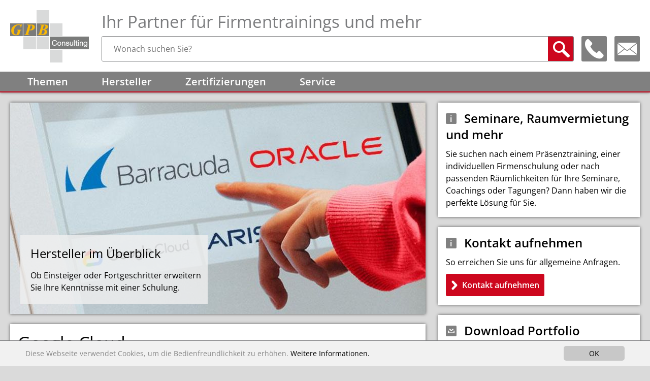

--- FILE ---
content_type: text/html; charset=UTF-8
request_url: https://www.gpb-consulting.de/hersteller/google-cloud/
body_size: 5974
content:
<!DOCTYPE html>
<!--[if lt IE 9]><html lang="de" class="oldie no-js"><![endif]--><html lang="de" class="no-js">
<head>

<meta charset="utf-8">
<!-- 
	This project was done by faktorWEB using TYPO3 CMS. For more infos please write to info@faktorweb.de

	This website is powered by TYPO3 - inspiring people to share!
	TYPO3 is a free open source Content Management Framework initially created by Kasper Skaarhoj and licensed under GNU/GPL.
	TYPO3 is copyright 1998-2019 of Kasper Skaarhoj. Extensions are copyright of their respective owners.
	Information and contribution at https://typo3.org/
-->

<base href="https://www.gpb-consulting.de/">

<title>Google Cloud - GPB Consulting</title>
<meta name="generator" content="TYPO3 CMS">
<meta name="description" content="Google Cloud Weiterbildung &amp; Zertifizierung ▷ Cloud, Big Data &amp; mehr ✓ viele Garantietermine ✓  deutschlandweit ✓ praxiserfahrene Trainer ✓ Jetzt informieren!">
<meta name="keywords" content="Cloud, google cloud, big data">


<link rel="stylesheet" type="text/css" href="https://www.gpb-consulting.de/typo3temp/assets/css/5386da3c66.css?1523005105" media="all">
<link rel="stylesheet" type="text/css" href="https://www.gpb-consulting.de/typo3conf/ext/mindshape_cookie_hint/Resources/Public/Css/dark-bottom.css?1552289921" media="all">
<link rel="stylesheet" type="text/css" href="https://www.gpb-consulting.de/typo3conf/ext/jh_magnificpopup/Resources/Public/css/magnific-popup.css?1530627076" media="all">
<link rel="stylesheet" type="text/css" href="https://www.gpb-consulting.de/fileadmin/templates/layout/styles.css?1706265499" media="all">
<link rel="stylesheet" type="text/css" href="https://www.gpb-consulting.de/typo3conf/ext/mindshape_cookie_hint/Resources/Public/Css/light-bottom.css?1552289921" media="all">



<script src="https://www.gpb-consulting.de/fileadmin/templates/layout/js/jquery-1.12.4.min.js?1668945880" type="text/javascript"></script>
<script src="https://www.gpb-consulting.de/fileadmin/templates/layout/js/modernizr.js?1519128119" type="text/javascript"></script>


<link rel="apple-touch-icon" sizes="152x152" href="/fileadmin/templates/layout/img/apple-touch-icon.png">
<link rel="icon" type="image/png" sizes="32x32" href="/fileadmin/templates/layout/img/favicon-32x32.png">
<link rel="icon" type="image/png" sizes="16x16" href="/fileadmin/templates/layout/img/favicon-16x16.png">
<link rel="manifest" href="/fileadmin/templates/layout/img/ite.webmanifest">
<link rel="mask-icon" href="/fileadmin/templates/layout/img/safari-pinned-tab.svg" color="#cd071e">
<meta name="apple-mobile-web-app-title" content="GPB Consulting">
<meta name="application-name" content="GPB Consulting">
<meta name="msapplication-TileColor" content="#cd071e">
<meta name="theme-color" content="#ffffff">

<!--[if lt IE 8]><meta http-equiv="refresh" content="0;url=https://browsehappy.com/"><![endif]-->
<!--[if lt IE 9]><script src="https://cdnjs.cloudflare.com/ajax/libs/html5shiv/3.7.3/html5shiv.min.js"></script><![endif]-->
<meta name="viewport" content="width=device-width, initial-scale=1.0">
<meta http-equiv="X-UA-Compatible" content="IE=edge">
<meta property="og:site_name" content="GPB Consulting"><meta property="og:title" content="Google Cloud"><meta property="og:type" content="article"><meta property="og:description" content="Google Cloud Weiterbildung & Zertifizierung ▷ Cloud, Big Data & mehr ✓ viele Garantietermine ✓  deutschlandweit ✓ praxiserfahrene Trainer ✓ Jetzt informieren!"><meta property="og:image" content="https://www.gpb-consulting.de/fileadmin/_processed_/d/c/csm_hersteller-rot_7cc4620cf0.jpg"><meta property="og:image" content="https://www.gpb-consulting.de/fileadmin/templates/layout/img/consulting-logo-248x164.png"><link rel="canonical" href="https://www.gpb-consulting.de/https://www.gpb-consulting.de/hersteller/google-cloud/" /> 
<script type="text/javascript">
  var gaProperty='UA-1442403-7';
  var disableStr='ga-disable-'+gaProperty;
  if (document.cookie.indexOf(disableStr + '=true') > -1) {window[disableStr]=true;}
  function gaOptout() {
    document.cookie = disableStr + '=true; expires=Thu, 31 Dec 2099 23:59:59 UTC; path=/';
    window[disableStr]=true;
	alert('Google Analytics wurde deaktiviert');
  }
  (function(i,s,o,g,r,a,m){i['GoogleAnalyticsObject']=r;i[r]=i[r]||function(){
  (i[r].q=i[r].q||[]).push(arguments)},i[r].l=1*new Date();a=s.createElement(o),
  m=s.getElementsByTagName(o)[0];a.async=1;a.src=g;m.parentNode.insertBefore(a,m)
  })(window,document,'script','//www.google-analytics.com/analytics.js','ga');
  ga('create', 'UA-1442403-7', 'auto');
  ga('set', 'anonymizeIp', true);
  ga('require', 'linkid');
  ga('send', 'pageview');
</script>
</head>
<body id="pid_663">

<header>
 <div class="innerwrap">

   <div id="logo"><a href="/"><img src="https://www.gpb-consulting.de/fileadmin/templates/layout/img/logo.png" alt="GPB Consulting" /></a></div>
   <div id="claim"><em>Ihr Partner für Firmentrainings und mehr</em></div>
   <hr class="nv">
   <div id="shortcuts">
     <div class="hz1">
  <div id="btn-mail" class="btn" title="Kontakt">Kontakt</div>
  <div id="btn-tel" class="btn" title="Telefon">Telefon</div>
 </div>
   </div>
   <div class="hz2">
    <div id="btn-nav" class="btn" title="Navigation"></div>
    <div id="searchbox">
      <form action="/suchergebnisse/" data-suggest="/suchergebnisse/?type=7384" name="sf" method="GET">
  <input id="sf-q" type="text" name="q" placeholder="Wonach suchen Sie?" class="tx-solr-q tx-solr-suggest tx-solr-suggest-focus" autocomplete="off" required >
  <button type="submit" class="btn-search" title="Suche starten">...</button>
 </form>
    </div>
   </div>
   <div class="clearfix"></div>
   
 </div>
 
 <nav id="mainnav" class="clearfix">
  <hr class="nv">
  <div class="innerwrap">
   <span class="nv">Navigation: </span>
   <ul class="mlevel1 clearfix"><li class="hassub"><a href="https://www.gpb-consulting.de/themen/">Themen</a><ul class="mlevel2"><li><a href="https://www.gpb-consulting.de/themen/anwenderschulungen-microsoft/">Anwenderschulungen Microsoft</a></li><li><a href="https://www.gpb-consulting.de/themen/projektmanagement/">Projektmanagement</a></li><li><a href="https://www.gpb-consulting.de/themen/artificial-intelligence-machine-learning/">Artificial Intelligence & Machine Learning</a></li><li><a href="https://www.gpb-consulting.de/themen/kubernetes-docker/">Kubernetes & Docker</a></li><li><a href="https://www.gpb-consulting.de/themen/administration/">Administration</a></li><li><a href="https://www.gpb-consulting.de/themen/sicherheit/">Sicherheit</a></li><li><a href="https://www.gpb-consulting.de/themen/netzwerktechnik/">Netzwerktechnik</a></li></ul></li><li class="hassub"><a href="https://www.gpb-consulting.de/hersteller/">Hersteller</a><ul class="mlevel2"><li><a href="https://www.gpb-consulting.de/hersteller/aws/">AWS</a></li><li class="hassub"><a href="https://www.gpb-consulting.de/hersteller/barracuda/">Barracuda</a><ul class="mlevel3"><li><a href="https://www.gpb-consulting.de/hersteller/barracuda/barracuda-web-application-firewall/">Barracuda Web Application Firewall</a></li><li><a href="https://www.gpb-consulting.de/hersteller/barracuda/barracuda-cloudgen-firewall/">Barracuda CloudGen Firewall</a></li></ul></li><li><a href="https://www.gpb-consulting.de/hersteller/cisco/">Cisco</a></li><li><a href="https://www.gpb-consulting.de/hersteller/google-cloud/">Google Cloud</a></li><li class="hassub"><a href="https://www.gpb-consulting.de/hersteller/microsoft/">Microsoft</a><ul class="mlevel3"><li><a href="https://www.gpb-consulting.de/zertifizierungen/microsoft/microsoft-azure/">Azure</a></li><li><a href="https://www.gpb-consulting.de/hersteller/microsoft/microsoft-365/">Microsoft 365</a></li><li><a href="https://www.gpb-consulting.de/hersteller/microsoft/sharepoint-server/">SharePoint Server</a></li><li><a href="https://www.gpb-consulting.de/hersteller/microsoft/system-center/">System Center</a></li><li><a href="https://www.gpb-consulting.de/hersteller/microsoft/sql-server/">SQL Server</a></li><li><a href="https://www.gpb-consulting.de/hersteller/microsoft/windows-server/">Windows Server</a></li><li><a href="https://www.gpb-consulting.de/hersteller/microsoft/exchange-server/">Exchange Server</a></li></ul></li><li><a href="https://www.gpb-consulting.de/hersteller/red-hat-linux/">Red Hat / Linux</a></li><li><a href="https://www.gpb-consulting.de/hersteller/palo-alto-networks/">Palo Alto Networks</a></li><li><a href="https://www.gpb-consulting.de/hersteller/vmware/">VMware</a></li></ul></li><li class="hassub"><a href="https://www.gpb-consulting.de/zertifizierungen/">Zertifizierungen</a><ul class="mlevel2"><li><a href="https://www.gpb-consulting.de/zertifizierungen/comptia/">CompTIA</a></li><li><a href="https://www.gpb-consulting.de/zertifizierungen/cwnp/">CWNP</a></li><li class="hassub"><a href="https://www.gpb-consulting.de/zertifizierungen/microsoft/">Microsoft</a><ul class="mlevel3"><li><a href="https://www.gpb-consulting.de/zertifizierungen/microsoft/microsoft-azure/">Microsoft Azure</a></li><li><a href="https://www.gpb-consulting.de/zertifizierungen/microsoft/modern-workplace/">Modern Workplace</a></li></ul></li><li><a href="https://www.gpb-consulting.de/zertifizierungen/itil/">ITIL</a></li><li><a href="https://www.gpb-consulting.de/zertifizierungen/prince2r/">PRINCE2®</a></li><li><a href="https://www.gpb-consulting.de/zertifizierungen/linux/">Linux</a></li><li><a href="https://www.gpb-consulting.de/zertifizierungen/scrum/">Scrum</a></li><li><a href="https://www.gpb-consulting.de/zertifizierungen/scaled-agile-frameworkr-safer/">Scaled Agile Framework® (SAFe®)</a></li></ul></li><li class="hassub"><a href="https://www.gpb-consulting.de/service/">Service</a><ul class="mlevel2"><li><a href="https://www.gpb-consulting.de/service/raumvermietung/">Raumvermietung</a></li><li><a href="https://www.gpb-consulting.de/service/partner/">Partner</a></li><li><a href="https://www.gpb-consulting.de/service/anfahrt/">Anfahrt</a></li></ul></li></ul>
  </div>
 </nav>

</header>
  
<div id="main" class="clearfix">
 <div class="innerwrap os">

   <section role="main" class="content">
    <hr class="nv">
    <div class="visual"><!--TYPO3SEARCH_begin--><div class="flexslider"><span class="nv">Featured Links:</span><ul class="slides"><li><div style="background-image:url(fileadmin/_processed_/d/c/csm_hersteller-rot_eba0d4a120.jpg)"></div><div class="sib"><p class="sib1">Hersteller im Überblick</p><div class="sib2"><p>Ob Einsteiger oder Fortgeschritter erweitern Sie Ihre Kenntnisse mit einer Schulung.</p></div></div></li></ul><hr class="nv"></div><!--TYPO3SEARCH_end--></div>
    
    <!--TYPO3SEARCH_begin-->
<div id="c2490" class="frame frame-default frame-type-textmedia frame-layout-0"><header><h1 class="">
				Google Cloud
			</h1></header><div class="ce-textpic ce-center ce-above"></div></div>


<div id="c2485" class="frame frame-default frame-type-list frame-layout-2"><header><h2 class="">
				Google Cloud Trainings
			</h2></header><div class="tx-semdb-course-list"><div class="pcontrol-2485 pcontrol"></div><ul id="courses-2485" class="courses"><li class="course"><span class="col1" title="Seminar / Firmentraining"><b><a href="https://www.gpb-consulting.de/angebot/google-adlgc-2402/">Application Development with LLMs on Google Cloud</a></b><span class="nv">, </span></span><span class="col2" title="Dauer">1 Tage<span class="nv">&nbsp;</span></span><span class="col3"><a class="button-gelb" rel="nofollow" title="Mehr erfahren..." href="https://www.gpb-consulting.de/angebot/google-adlgc-2402/"><span class="nv">&rarr; </span>Details</a></span></li><li class="course"><span class="col1" title="Seminar / Firmentraining"><b><a href="https://www.gpb-consulting.de/angebot/google-agcp-dp-131/">Architecting with Google Cloud: Design and Process</a></b><span class="nv">, </span></span><span class="col2" title="Dauer">2 Tage<span class="nv">&nbsp;</span></span><span class="col3"><a class="button-gelb" rel="nofollow" title="Mehr erfahren..." href="https://www.gpb-consulting.de/angebot/google-agcp-dp-131/"><span class="nv">&rarr; </span>Details</a></span></li><li class="course"><span class="col1" title="Seminar / Firmentraining"><b><a href="https://www.gpb-consulting.de/angebot/google-cdl-2417/">Cloud Digital Leader</a></b><span class="nv">, </span></span><span class="col2" title="Dauer">2 Tage<span class="nv">&nbsp;</span></span><span class="col3"><a class="button-gelb" rel="nofollow" title="Mehr erfahren..." href="https://www.gpb-consulting.de/angebot/google-cdl-2417/"><span class="nv">&rarr; </span>Details</a></span></li><li class="course"><span class="col1" title="Seminar / Firmentraining"><b><a href="https://www.gpb-consulting.de/angebot/google-degcp-266/">Data Engineering on Google Cloud Platform</a></b><span class="nv">, </span></span><span class="col2" title="Dauer">4 Tage<span class="nv">&nbsp;</span></span><span class="col3"><a class="button-gelb" rel="nofollow" title="Mehr erfahren..." href="https://www.gpb-consulting.de/angebot/google-degcp-266/"><span class="nv">&rarr; </span>Details</a></span></li><li class="course"><span class="col1" title="Seminar / Firmentraining"><b><a href="https://www.gpb-consulting.de/angebot/google-dagcp-2415/">Developing Applications with Google Cloud</a></b><span class="nv">, </span></span><span class="col2" title="Dauer">3 Tage<span class="nv">&nbsp;</span></span><span class="col3"><a class="button-gelb" rel="nofollow" title="Mehr erfahren..." href="https://www.gpb-consulting.de/angebot/google-dagcp-2415/"><span class="nv">&rarr; </span>Details</a></span></li><li class="course"><span class="col1" title="Seminar / Firmentraining"><b><a href="https://www.gpb-consulting.de/angebot/google-gstgc-2254/">Getting Started with Terraform for Google Cloud</a></b><span class="nv">, </span></span><span class="col2" title="Dauer">1 Tage<span class="nv">&nbsp;</span></span><span class="col3"><a class="button-gelb" rel="nofollow" title="Mehr erfahren..." href="https://www.gpb-consulting.de/angebot/google-gstgc-2254/"><span class="nv">&rarr; </span>Details</a></span></li><li class="course"><span class="col1" title="Seminar / Firmentraining"><b><a href="https://www.gpb-consulting.de/angebot/google-gcf-ci-60/">Google Cloud Fundamentals: Core Infrastructure</a></b><span class="nv">, </span></span><span class="col2" title="Dauer">1 Tage<span class="nv">&nbsp;</span></span><span class="col3"><a class="button-gelb" rel="nofollow" title="Mehr erfahren..." href="https://www.gpb-consulting.de/angebot/google-gcf-ci-60/"><span class="nv">&rarr; </span>Details</a></span></li><li class="course"><span class="col1" title="Seminar / Firmentraining"><b><a href="https://www.gpb-consulting.de/angebot/google-gciawsp-2663/">Google Cloud Infrastructure for AWS Professionals</a></b><span class="nv">, </span></span><span class="col2" title="Dauer">2 Tage<span class="nv">&nbsp;</span></span><span class="col3"><a class="button-gelb" rel="nofollow" title="Mehr erfahren..." href="https://www.gpb-consulting.de/angebot/google-gciawsp-2663/"><span class="nv">&rarr; </span>Details</a></span></li><li class="course"><span class="col1" title="Seminar / Firmentraining"><b><a href="https://www.gpb-consulting.de/angebot/google-aimlgc-2418/">Introduction to AI and Machine Learning on Google Cloud</a></b><span class="nv">, </span></span><span class="col2" title="Dauer">1 Tage<span class="nv">&nbsp;</span></span><span class="col3"><a class="button-gelb" rel="nofollow" title="Mehr erfahren..." href="https://www.gpb-consulting.de/angebot/google-aimlgc-2418/"><span class="nv">&rarr; </span>Details</a></span></li><li class="course"><span class="col1" title="Seminar / Firmentraining"><b><a href="https://www.gpb-consulting.de/angebot/google-idagc-2562/">Introduction to Data Analytics on Google Cloud</a></b><span class="nv">, </span></span><span class="col2" title="Dauer">1 Tage<span class="nv">&nbsp;</span></span><span class="col3"><a class="button-gelb" rel="nofollow" title="Mehr erfahren..." href="https://www.gpb-consulting.de/angebot/google-idagc-2562/"><span class="nv">&rarr; </span>Details</a></span></li><li class="course"><span class="col1" title="Seminar / Firmentraining"><b><a href="https://www.gpb-consulting.de/angebot/google-ideg-2796/">Introduction to Data Engineering on Google Cloud</a></b><span class="nv">, </span></span><span class="col2" title="Dauer">1 Tage<span class="nv">&nbsp;</span></span><span class="col3"><a class="button-gelb" rel="nofollow" title="Mehr erfahren..." href="https://www.gpb-consulting.de/angebot/google-ideg-2796/"><span class="nv">&rarr; </span>Details</a></span></li><li class="course"><span class="col1" title="Seminar / Firmentraining"><b><a href="https://www.gpb-consulting.de/angebot/google-idegc-2401/">Introduction to Developer Efficiency on Google Cloud</a></b><span class="nv">, </span></span><span class="col2" title="Dauer">1 Tage<span class="nv">&nbsp;</span></span><span class="col3"><a class="button-gelb" rel="nofollow" title="Mehr erfahren..." href="https://www.gpb-consulting.de/angebot/google-idegc-2401/"><span class="nv">&rarr; </span>Details</a></span></li><li class="course"><span class="col1" title="Seminar / Firmentraining"><b><a href="https://www.gpb-consulting.de/angebot/google-lmogc-1963/">Logging, Monitoring, and Observability in Google Cloud</a></b><span class="nv">, </span></span><span class="col2" title="Dauer">2 Tage<span class="nv">&nbsp;</span></span><span class="col3"><a class="button-gelb" rel="nofollow" title="Mehr erfahren..." href="https://www.gpb-consulting.de/angebot/google-lmogc-1963/"><span class="nv">&rarr; </span>Details</a></span></li><li class="course"><span class="col1" title="Seminar / Firmentraining"><b><a href="https://www.gpb-consulting.de/angebot/google-mdldw-2407/">Modernizing Data Lakes and Data Warehouses with Google Cloud</a></b><span class="nv">, </span></span><span class="col2" title="Dauer">1 Tage<span class="nv">&nbsp;</span></span><span class="col3"><a class="button-gelb" rel="nofollow" title="Mehr erfahren..." href="https://www.gpb-consulting.de/angebot/google-mdldw-2407/"><span class="nv">&rarr; </span>Details</a></span></li><li class="course"><span class="col1" title="Seminar / Firmentraining"><b><a href="https://www.gpb-consulting.de/angebot/google-ngcp-1965/">Networking in Google Cloud Platform</a></b><span class="nv">, </span></span><span class="col2" title="Dauer">3 Tage<span class="nv">&nbsp;</span></span><span class="col3"><a class="button-gelb" rel="nofollow" title="Mehr erfahren..." href="https://www.gpb-consulting.de/angebot/google-ngcp-1965/"><span class="nv">&rarr; </span>Details</a></span></li><li class="course"><span class="col1" title="Seminar / Firmentraining"><b><a href="https://www.gpb-consulting.de/angebot/google-sgcp-3d-1745/">Security in Google Cloud</a></b><span class="nv">, </span></span><span class="col2" title="Dauer">3 Tage<span class="nv">&nbsp;</span></span><span class="col3"><a class="button-gelb" rel="nofollow" title="Mehr erfahren..." href="https://www.gpb-consulting.de/angebot/google-sgcp-3d-1745/"><span class="nv">&rarr; </span>Details</a></span></li></ul><div class="pcontrol-2485 pcontrol"></div><script>
				$(window).load(function() {
					$("#courses-2485").fwPaginator({
						childSelector:'li',
						itemsPerPage: 20,
						controlContainer:'.pcontrol-2485'
					});
				});
				</script></div></div>


<div id="c2700" class="frame frame-default frame-type-list frame-layout-0"><header><h1 class="">
				Google Kubernetes 
			</h1></header><div class="tx-semdb-course-list"><div class="no-course-found"><p>Leider gibt es für dieses Angebot aktuell keine konkreten Trainingstermine.</p><p><a href="/kontakt/">Bitte setzen Sie sich für einen Termin direkt mit uns in Verbindung.</a></p></div></div></div>

<!--TYPO3SEARCH_end-->
   </section>
   
   <aside class="teaser">
    <hr class="nv">
    
<div id="c2513" class="frame frame-default frame-type-shortcut frame-layout-0"><div id="c2259" class="frame frame-info frame-type-textmedia frame-layout-0"><header><h3 class="">
				Seminare, Raumvermietung und mehr
			</h3></header><div class="ce-textpic ce-left ce-intext"><div class="ce-bodytext"><p>Sie suchen nach einem Präsenztraining, einer individuellen Firmenschulung oder nach passenden Räumlichkeiten für Ihre Seminare, Coachings oder Tagungen? Dann haben wir die perfekte Lösung für Sie.</p></div></div></div></div>


<a id="c2557"></a><div id="c2271" class="frame frame-info frame-type-textmedia frame-layout-0"><header><h3 class="">
				Kontakt aufnehmen
			</h3></header><div class="ce-textpic ce-left ce-intext"><div class="ce-bodytext"><p>So erreichen Sie uns für allgemeine Anfragen.</p><p><a href="https://www.gpb-consulting.de/kontakt/" class="button-gelb">Kontakt aufnehmen</a></p></div></div></div>


<div id="c2592" class="frame frame-default frame-type-shortcut frame-layout-0"><div id="c2260" class="frame frame-download frame-type-textmedia frame-layout-0"><header><h3 class="">
				Download Portfolio
			</h3></header><div class="ce-textpic ce-center ce-above"><div class="ce-bodytext"><p>Das GPB Consulting Portfolio mit weiter­führenden Informationen und&nbsp;unserem Angebot&nbsp;finden Sie hier zum Download.</p><p><a href="https://www.gpb-consulting.de/fileadmin/DE/downloads/gpb-consulting-portfolio.pdf" title="Download GPB Consulting Portfolio" class="button-gelb" target="_blank">Download</a></p></div></div></div></div>


   </aside>

 </div>
</div>
  
<footer>
 <hr class="nv">
 <div id="footernav" class="clearfix">
  <div class="innerwrap">
    
  </div>
 </div>
 <div class="innerwrap clearfix">
  <div id="servicenav">
    <ul><li><a href="https://www.gpb-consulting.de/impressum/">Impressum</a></li><li><a href="https://www.gpb-consulting.de/datenschutz/">Datenschutz</a></li></ul>
  </div>
  <div id="copyright">
   <span class="nv">&copy; GPB Consulting - </span>Ihr Partner für Firmentrainings und mehr
  </div>
 </div>
</footer>
 
<script id="powermail_conditions_container" data-condition-uri="https://www.gpb-consulting.de/hersteller/google-cloud/?type=3132"></script>

  <script>
    window.cookieconsent_options = {
      expiryDays: 365,
      
        learnMore: 'Weitere Informationen.',
      
      dismiss: 'OK',
      message: 'Diese Webseite verwendet Cookies, um die Bedienfreundlichkeit zu erhöhen.',
      
        link: 'https://www.gpb-consulting.de/datenschutz/',
      
      
    };
  </script>
<script src="https://www.gpb-consulting.de/typo3conf/ext/jh_magnificpopup/Resources/Public/js/jquery.magnific-popup.min.js?1530627076" type="text/javascript"></script>
<script src="https://www.gpb-consulting.de/typo3conf/ext/jh_magnificpopup/Resources/Public/js/jquery.filter-isImageFile.min.js?1530627076" type="text/javascript"></script>
<script src="https://www.gpb-consulting.de/typo3conf/ext/jh_magnificpopup/Resources/Public/js/jquery.mfpInlineFunctions.min.js?1530627076" type="text/javascript"></script>
<script src="https://www.gpb-consulting.de/typo3conf/ext/mindshape_cookie_hint/Resources/Public/Js/cookieconsent.js?1552289921" type="text/javascript"></script>
<script src="https://www.gpb-consulting.de/typo3conf/ext/powermail/Resources/Public/JavaScript/Libraries/parsley.min.js?1590655167" type="text/javascript"></script>
<script src="https://www.gpb-consulting.de/fileadmin/templates/powermail/PowermailCondition.min.js?1534841089" type="text/javascript"></script>
<script src="https://www.gpb-consulting.de/fileadmin/templates/layout/js/jquery.flexslider-min.js?1535471500" type="text/javascript"></script>
<script src="https://www.gpb-consulting.de/fileadmin/templates/layout/js/scripts.js?1594992461" type="text/javascript"></script>
<script type="text/javascript">
/*<![CDATA[*/
/*TS_inlineFooter*/

;(function($) {
	$('.csc-textpic-imagewrap,.ce-textpic,.ce-image,.news-img-wrap,.news-single-item,.img-wrap,.image-wrap,.gallery-row').each(function() {
		$(this).magnificPopup({
			delegate: 'a:isImageFile',
			tClose: 'Schließen (Esc)',
			type: 'image',
			tLoading: 'Lade Bild #%curr%...',
			mainClass: 'mfp-img-mobile',
			gallery: {
				enabled: 1,
				preload: [1,2],
				navigateByImgClick: 1,
				arrowMarkup: '<button title="%title%" type="button" class="mfp-arrow mfp-arrow-%dir%"></button>',
				tPrev: 'Vorheriges (Linke Pfeiltaste)',
				tNext: 'Nächstes (Rechte Pfeiltaste)',
				tCounter: '%curr% von %total%'
			},
			image: {
				cursor: 'mfp-zoom-out-cur',
				titleSrc: 'title',
				verticalGap: 88,
				verticalFit: 1,
				tError: '&lt;a href=&quot;%url%&quot;&gt;Das Bild&lt;/a&gt; konnte nicht geladen werden.'
			},
			removalDelay: 0
		});
	});
})(window.jQuery || window.Zepto);
;(function($) {
	$('.mfp-link').magnificPopup({
		type: 'iframe',
		tClose: 'Schließen (Esc)',
		tLoading: 'Lade Bild #%curr%...',
		disableOn: 0,
		mainClass: '',
		preloader: 1,
		closeOnContentClick: 0,
		closeOnBgClick: 1,
		closeBtnInside: 1,
		showCloseBtn: 1,
		enableEscapeKey: 1,
		modal: 0,
		alignTop: 0,
		fixedContentPos: 'auto',
		fixedBgPos: 'auto',
		overflowY: 'auto',
		removalDelay: 0,
		closeMarkup: '<button title="%title%" class="mfp-close"><i class="mfp-close-icn">&times;</i></button>'
	});
})(window.jQuery || window.Zepto);
;(function($) {
	$('.mfp-ajax-link').magnificPopup({
		type: 'ajax',
		tClose: 'Schließen (Esc)',
		tLoading: 'Laden...',
		ajax: {
			cursor: '0',
			tError: '&lt;a href=&quot;%url%&quot;&gt;Der Inhalt&lt;/a&gt; konnte nicht geladen werden.'
		},
		disableOn: 0,
		mainClass: '',
		preloader: 1,
		focus: '',
		closeOnContentClick: 0,
		closeOnBgClick: 1,
		closeBtnInside: 1,
		showCloseBtn: 1,
		enableEscapeKey: 1,
		modal: 0,
		alignTop: 0,
		fixedContentPos: 'auto',
		fixedBgPos: 'auto',
		overflowY: 'auto',
		removalDelay: 0,
		closeMarkup: '<button title="%title%" class="mfp-close"><i class="mfp-close-icn">&times;</i></button>',
		callbacks: {
			ajaxContentAdded: function() {
				try {
					$("img.lazyload").responsiveimages({}, function() {
						$(this).load(function() {
							this.style.opacity = 1;
						});
					});
				} catch(e) {}
			}
		}
	});
})(window.jQuery || window.Zepto);

/*]]>*/
</script>

</body>
</html>

--- FILE ---
content_type: text/css; charset=utf-8
request_url: https://www.gpb-consulting.de/fileadmin/templates/layout/styles.css?1706265499
body_size: 11460
content:
/********** Zuerst: local google fonts definitions **********/
/* open-sans-regular - latin-ext_latin */
@font-face {
  font-family: 'Open Sans';
  font-style: normal;
  font-weight: 400;
  src: url('fonts/open-sans-v34-latin-ext_latin-regular.eot'); /* IE9 Compat Modes */
  src: local(''),
       url('fonts/open-sans-v34-latin-ext_latin-regular.eot?#iefix') format('embedded-opentype'), /* IE6-IE8 */
       url('fonts/open-sans-v34-latin-ext_latin-regular.woff2') format('woff2'), /* Super Modern Browsers */
       url('fonts/open-sans-v34-latin-ext_latin-regular.woff') format('woff'), /* Modern Browsers */
       url('fonts/open-sans-v34-latin-ext_latin-regular.ttf') format('truetype'), /* Safari, Android, iOS */
       url('fonts/open-sans-v34-latin-ext_latin-regular.svg#OpenSans') format('svg'); /* Legacy iOS */
}

/* open-sans-600 - latin-ext_latin */
@font-face {
  font-family: 'Open Sans';
  font-style: normal;
  font-weight: 600;
  src: url('fonts/open-sans-v34-latin-ext_latin-600.eot'); /* IE9 Compat Modes */
  src: local(''),
       url('fonts/open-sans-v34-latin-ext_latin-600.eot?#iefix') format('embedded-opentype'), /* IE6-IE8 */
       url('fonts/open-sans-v34-latin-ext_latin-600.woff2') format('woff2'), /* Super Modern Browsers */
       url('fonts/open-sans-v34-latin-ext_latin-600.woff') format('woff'), /* Modern Browsers */
       url('fonts/open-sans-v34-latin-ext_latin-600.ttf') format('truetype'), /* Safari, Android, iOS */
       url('fonts/open-sans-v34-latin-ext_latin-600.svg#OpenSans') format('svg'); /* Legacy iOS */
}

/*
  rot          #cd071e
  dunkelgrau   #808080
  hellgrau     #dadada
  Link/Aktion  #e4b518
*/ 

/*********************************************************************************/
/* CSS Reset / Normalize                                                         */
/*********************************************************************************/

html {
	-webkit-box-sizing:border-box;
	-moz-box-sizing:border-box;
	box-sizing:border-box;
	-webkit-text-size-adjust:100%; 
}
* {
	box-sizing:inherit;
}
body, div, dl, dt, dd, ul, ol, li, h1, h2, h3, h4, h5, h6, pre, code, form, fieldset, legend, input, textarea, p, blockquote, th, td {
	margin:0;
	padding:0;
}
table {
	border-collapse:collapse;
	border-spacing:0;
}
fieldset, img {
	border:0;
}
address, caption, cite, code, dfn, th, var {
	font-style:normal;
}
ul, ol {
	padding:0;
	list-style-image:none;
}
caption, th {
	text-align:left;
}
a, a:hover, a:active, a:focus {
	text-decoration:none;
	background:transparent;
	vertical-align:baseline;
	-moz-outline-style:none;
	outline:none;
}
h1, h2, h3, h4, h5, h6 {
	font-size:100%;
	font-weight:600;
}
blockquote:before, blockquote:after,
q:before, q:after {
	content:'';
	content:none;
}
abbr, acronym {
	border:0;
	font-variant:normal;
}
sub,sup {
  font-size: 75%;
  position: relative;
}
sup {
	vertical-align:text-top;
}
sub {
	vertical-align:text-bottom;
}
input, textarea, select {
	font-family:inherit;
	font-size:inherit;
	font-weight:inherit;
}
input, textarea, select {
	*font-size:100%;
}
legend {
	color:#333;
}


/*********************************************************************************/
/* Helper Classes                                                                */
/*********************************************************************************/

.clearfix:after {
	clear:both;
	content:".";
	display:block;
	height:0;
	visibility:hidden;
}
.clearfix {
	display:inline-block;
}/*\*/
* html .clearfix {
	height:1%;
}
.clearfix {
	display:block;
}

.nv {display:none !important;}


/*********************************************************************************/
/* Fonts                                                                         */
/*********************************************************************************/

/* ausgelagert ins HTML: <link href='http://fonts.googleapis.com/css?family=Open+Sans:400,600' rel='stylesheet' type='text/css'> */
/* https://www.google.com/fonts#UsePlace:use/Collection:Open+Sans:400,600 */


/*********************************************************************************/
/* Global                                                                        */
/*********************************************************************************/

html {
	color:#000;
	background:#dadada;
}

body {
	font-family:'Open Sans', sans-serif;
	font-weight:400;
	font-size:100%;
	color:#000;
	min-width:350px;
}

h1 {font-size:34px;line-height:42px;font-weight:normal;}
h2 {font-size:30px;line-height:38px;font-weight:normal;}
h3 {font-size:24px;line-height:32px;font-weight:bold;}
h4 {font-size:20px;line-height:28px;font-weight:normal;}
h5 {font-size:18px;line-height:26px;font-weight:bold;}
h6 {font-size:16px;line-height:20px;font-weight:bold;}

#main header, .mfp-content header {padding-bottom:10px;}

p {font-size:16px;line-height:24px;margin-bottom:10px;}
p:last-child {margin-bottom:1px;}


/*********************************************************************************/
/* Structure                                                                     */
/*********************************************************************************/

.innerwrap {
	margin:0 auto;
	padding:0 20px;
	width:100%;
	max-width:1300px;
}

body > header {
	position: sticky;
	top: -144px;
	z-index: 77;
	width:100%;
	padding-top:20px;
	background:#fff;
	border-bottom:2px solid #cd071e;
	-moz-box-shadow: 0 0 5px rgba(0, 0, 0, 0.60);
	-webkit-box-shadow: 0 0 5px rgba(0, 0, 0, 0.60);
	box-shadow: 0 0 5px rgba(0, 0, 0, 0.60);
}

#mainnav {
	width:100%;
	margin-top:20px;
	background:#808080;
}

#main {
	width:100%;
	padding:20px 0 0 0;
	min-height:150px;
}

.os {display:table;}

#main section.content {
	float:left;
	width:66%;
}

#main aside.teaser {
	float:right;
	width:32%;
	position:-webkit-sticky;
	position:sticky;
	top:10px;
}

body > footer {
	width:100%;
	min-height:100px;
	border-top:2px solid #cd071e;
}

#footernav {
	width:100%;
	margin-bottom:15px;
	padding:10px 0;
	min-height:40px;
	background:#808080;
}
#footernav .col1, #footernav .col2, #footernav .col3 {display:block;}

#servicenav {float:left;}

#copyright {float:right;margin-bottom:15px;font-style:italic;}


/*********************************************************************************/
/* Kopfbereich                                                                   */
/*********************************************************************************/

#logo {
	float:left;
	width:160px;
	height:103px;
	background-image: url('img/sprite.png');
	background-position:0 0;
	margin-right:20px;
}
#logo a {
	text-indent:-9876em;
	display:block;
	overflow:hidden;
}

#claim {font-size:33px;color:#7b7c7e;margin-bottom:6px;}
#claim, #claim em {font-style:normal;}

#shortcuts {float:right;position:relative;}
#shortcuts .btn, #shortcuts .hz1 {float:right;}

.btn {
	width:50px;
	height:50px;
	margin-left:15px;
	border-radius:3px;
	background-color:#808080;
	background-image: url('img/sprite.png');
	overflow:hidden;
	text-indent:-9876em;
	cursor:pointer;
}
.btn:hover {background-color:#cd071e !important;}
.btn-search:hover {background-color:#e4b518 !important;}

#btn-nav {background-position:-422px -174px;}
#btn-lang {background-position:-202px -172px;}
#btn-tel {background-position:-97px -172px;}
#btn-sto {background-position:4px -172px;}
#btn-mail {background-position:-44px -165px;}
#btn-beratung {background-position:-150px -172px;}

#btn-lang {
	position:absolute;
	top:-42px;
	right:0;
	background-color:#aaa;
}
#btn-lang {
	width:auto;
	height:auto;
	margin:0;
	border-radius:0;
	color:#555;
	background-color:#fff;
	text-indent:0;
	cursor:pointer;
}
#btn-lang:before {
	float:left;
	content:"";
	display:inline-block;
	height:20px;
	width:20px;
	margin:1px 8px 0 0;
	background:url('img/sprite.png') -366px -139px;
}
#btn-lang:hover {background-color:#fff !important;color:#e4b518;}
#btn-lang > span {display:none;}
#btn-lang > div {display:none;}

#langsel li {padding: 4px 0px 4px 16px;}
#langsel li::before {content:none;}

#langsel a, #langsel a:link, #langsel a:visited {color:#e4b518;border:none;font-size:24px;margin-bottom:5px;}
#langsel a:hover {color:#e4b518;border-bottom:1px solid #e4b518;}
#langsel a:focus, #langsel  a:active {border-bottom:1px dotted #333;}
#langsel a::before {
	content:"";
	float: left;
	width: 32px;
	height: 32px;
	margin: 2px 20px 0px 0px;
	background-size:contain !important;
}
#langsel a[hreflang="de-DE"]::before {background:url('/typo3/sysext/core/Resources/Public/Icons/Flags/PNG/DE.png') no-repeat;}
#langsel a[hreflang="en-GB"]::before {background:url('/typo3/sysext/core/Resources/Public/Icons/Flags/PNG/GB.png') no-repeat;}
#langsel a[hreflang="fr-FR"]::before {background:url('/typo3/sysext/core/Resources/Public/Icons/Flags/PNG/FR.png') no-repeat;}
#langsel a[hreflang="es-ES"]::before {background:url('/typo3/sysext/core/Resources/Public/Icons/Flags/PNG/ES.png') no-repeat;}

#langsel .nolang a {color:#ccc !important;border-bottom:0 !important;}
#langsel .nolang a::before {opacity:.2;}

#searchbox {
	height:50px;
	border:1px solid #7B7C7E;
	border-radius:3px;
	background:#fff;
	overflow:hidden;
}
#searchbox form {margin:0;padding:0;border:none;position:relative;}
#searchbox input {border:none;padding:13px 55px 13px 2.5%;width:100%;background:#fff;}
#searchbox input:hover, #searchbox input:focus, #searchbox input:required, #searchbox input:valid, #searchbox input:invalid {border:none;outline:none;box-shadow:none;background:#fff;}

.btn-search {
	width:50px;
	height:50px;
	border:none;
	background:#cd071e url('img/sprite.png');
	background-position:-253px -231px;
	display:block;
	position:absolute;
	top:0;
	right:0;
	cursor:pointer;
	text-indent:-9876em;
}


/*********************************************************************************/
/* Navi                                                                          */
/*********************************************************************************/

.mp-back {display:none;}

#mainnav {color:#000;}

#mainnav ul {position:relative;text-overflow:ellipsis; min-width:300px;}
#mainnav ul li {position:relative;}
#mainnav ul, #mainnav li, #footernav ul, #footernav li, #servicenav ul, #servicenav li {list-style:none;}

#mainnav ul.mlevel1 > li {float:left;  border-left:2px solid transparent;}
#mainnav ul.mlevel2 li {float:none;}

#mainnav ul.mlevel1 > li:hover {border-left:2px solid #cd071e;}
#mainnav ul a {display:block;color:#fff;border:none;}
#mainnav ul a:hover {background-color:#cd071e;}

#mainnav ul.mlevel1 a {padding:6px 32px;font-size:20px;font-weight:bold;}
#mainnav ul.mlevel2 a {padding:8px 10px;font-size:19px;font-weight:normal;line-height:28px;}
#mainnav ul.mlevel3 a {padding:8px 10px;font-size:18px;font-weight:normal;line-height:26px;}
#mainnav ul.mlevel4 a {padding:9px 5px;font-size:16px;font-weight:normal;line-height:26px;}

#mainnav ul ul {display:none;z-index:10;}

#mainnav ul.mlevel2 > li.hassub > a::after {content:"\2026";margin-left:3px;}
#mainnav ul.mlevel2 a.new::after {content:"NEW" !important;margin-left:8px !important;padding:0 2px;font-size:50%;color:#fff;background:#e4b518;border-radius:3px;vertical-align:text-top;}

html[lang='de'] #mainnav ul.mlevel2 a.new::after {content:"NEU" !important;}

.no-js #mainnav ul li:hover ul.mlevel2, 
#mainnav ul li ul.mlevel2hi {
	position:absolute;
	display:block;
	background:#87888A;
	border-top:2px solid #cd071e;
	border-left:2px solid #cd071e;
	left:-2px;
	margin-right:-2px;
	color:#fff;	

	-moz-box-shadow: 0 5px 8px -5px rgba(0, 0, 0, 0.60);
	-webkit-box-shadow: 0 5px 8px -5px rgba(0, 0, 0, 0.60);
	box-shadow: 0 5px 8px -5px rgba(0, 0, 0, 0.60);
}

.no-js #mainnav ul.mlevel2 li:hover ul.mlevel3,
#mainnav ul.mlevel2 li ul.mlevel3hi {
	position:absolute;
	top:0px;
	left:100%;
	display:block;
	background:#919294;
	border-left:2px solid #cd071e;
	color:#fff;

	-moz-box-shadow: 0 5px 8px -5px rgba(0, 0, 0, 0.60);
	-webkit-box-shadow: 0 5px 8px -5px rgba(0, 0, 0, 0.60);
	box-shadow: 0 5px 8px -5px rgba(0, 0, 0, 0.60);
}


#footernav ul {
	float: left;
	width: 33%;
	margin-right: 0.3%;
	display:block;
}
#footernav li {display:block;}
#footernav a {padding:8px 15px;font-size:18px;font-weight:normal;color:#fff;border:none;display:block;line-height:22px;}
#footernav a::before {
	float:left;display:block;width:6px;height:28px;white-space:nowrap;margin:0px 10px 0 0;
	content: ">";
	text-indent:-9876em;
	background:url('img/sprite.png');
	background-position:-440px 2px;
}
#footernav a:hover {background-color:#cd071e;}


#servicenav ul ul {display:none;} 
#servicenav li {display:inline-block;margin-right:8px;}
#servicenav li::before {content:'|';margin-right:8px;color:#333;border:none;}
#servicenav li:first-child::before {content:'';margin-right:0;}
#servicenav a, #servicenav a:link, #servicenav a:visited {font-weight:normal;color:#333;border:none;}
#servicenav a:hover {color:#cd071e;border-bottom:1px solid #cd071e;}
#servicenav a:focus, #servicenav a:active {border-bottom:1px dotted #333;}


/*********************************************************************************/
/* mobile Navi                                                                   */
/*********************************************************************************/

#btn-nav {clear:both;display:none;}
#btn-nav.gelb {background-color: #cd071e;}

#mainnav.mobile {margin-top:0;border-top:2px solid #cd071e;}
#mainnav.mobile .innerwrap {padding:0;}
#mainnav.mobile ul {
	position:relative !important;
	min-width:0;
	border:none;
	-moz-box-shadow:none !important;
	-webkit-box-shadow:none !important;
	box-shadow:none !important;
}
#mainnav.mobile ul.mlevel1 {border-radius:0;padding-left:0;}

#mainnav.mobile ul.mlevel1 li {float:none;width:100%;border:none;}
#mainnav.mobile ul.mlevel1 li:first-child {border:none;}
#mainnav.mobile ul li:hover {background-color:transparent;}

#mainnav.mobile ul.mlevel1 a {padding: 8px 12px;}
#mainnav.mobile ul.mlevel2 a {padding-left:22px;}
#mainnav.mobile ul.mlevel3 a {padding-left:32px;}
#mainnav.mobile ul.mlevel4 a {padding-left:42px;}

#mainnav.mobile ul li ul.mlevel2hi {
	width:100%;
	display:block;
	left:0;
	margin:0;
	opacity:1;
	min-height:0;
	border:none;
	padding:0;
	background-color:#87888A;	
}

#mainnav.mobile ul.mlevel2 li:hover ul.mlevel3,
#mainnav.mobile ul.mlevel3 li:hover ul.mlevel4 {
	width:100%;
	display:block;
	left:0;
	margin:0;
	opacity:1;
	min-height:0;
	border:none;
	padding:0;
	background-color:#919294;	
}

#mainnav.mobile li.hassub > a:after {
	float:right;
	height:28px;
	width:42px;
	padding:0px !important;
	margin:0px !important;
	content:" " !important;
	border-left:2px solid #cd071e;

	background:url('img/sprite.png') -185px -102px;
	
}
#mainnav.mobile ul.mlevel4 li.hassub > a:after {content:none !important;}

#mainnav.mobile li.hassub > a:hover:after {
	border-left:2px solid #fff;
}


/*********************************************************************************/
/* Schaufenster                                                                  */
/*********************************************************************************/


div.visual, ul.slides li, ul.slides div {height:416px;}

div.visual {
	margin-bottom:20px;
	background:#eee;
	overflow:hidden;
	-moz-box-shadow: 0 0 6px rgba(0, 0, 0, 0.60);
	-webkit-box-shadow: 0 0 6px rgba(0, 0, 0, 0.60);
	box-shadow: 0 0 6px rgba(0, 0, 0, 0.60);
}

ul.slides div {
	padding-top:0;
	background-position:right top;
	background-repeat:no-repeat;
	background-size:cover;
	cursor:progress;	
}

div.sib {
	float:left;
	width:50%;
	height:auto !important;
	min-height:0;
	max-height:416px !important;
	margin:0 !important;
	padding:20px!important;
	position:absolute;	
	left:0;
	bottom:0;
	overflow:hidden;
}
.sib1, div.sib2, .sib3 {margin:0;padding:0 10px 20px 20px;height:auto !important;background-color:rgba(240,240,240,0.8);}
.sib1 {padding-bottom:15px;font-size:24px;line-height:32px;}
div.sib p:last-child {margin-bottom:0;}
div.sib > *:first-child {padding-top:20px !important;}
div.sib:empty {display:none;}

/* FlexSlider */
.flex-container a:active, .flexslider a:active, .flex-container a:focus, .flexslider a:focus {
  outline: none;
}
.slides, .flex-control-nav, .flex-direction-nav {
  margin: 0;
  padding: 0;
  list-style: none;
}

.flexslider {
  margin: 0;
  padding: 0;
}
/* Hide the slides before the JS is loaded. Avoids image jumping */
.flexslider .slides > li {
  display: none;
  -webkit-backface-visibility: hidden;
}
/* but show the first slide. Avoids layout shift problems */
.flexslider .slides > li:first-child {display:block;}

.flexslider .slides img {
  width: 100%;
  display: block;
}
.flex-pauseplay span {
  text-transform: capitalize;
}

/* Clearfix for the .slides element */
.slides:after {
  content: ".";
  display: block;
  clear: both;
  visibility: hidden;
  line-height: 0;
  height: 0;
}
html[xmlns] .slides {
  display: block;
}
* html .slides {
  height: 1%;
}

/* FlexSlider Theme */
.flexslider {
  margin: 0;
  position: relative;
  zoom: 1;
}
.flex-viewport {
  max-height: 1000px;
  -webkit-transition: all 1s ease;
  -moz-transition: all 1s ease;
  transition: all 1s ease;
}
.loading .flex-viewport {
  max-height: 432px;
}
.flexslider .slides {
  zoom: 1;
}

.carousel li {
  margin-right: 5px
}

.flex-control-nav {
  width:auto;
  position:absolute;
  top:18px;
  right:14px;
  text-align:center;
  opacity:0.9;
  z-index:3;
}
.flex-control-nav li {
  margin: 0 6px;
  display: inline-block;
  zoom: 1;
  *display: inline;
}
.flex-control-paging li a {
	display:block;
	width:20px;
	height:20px;
	background:#7b7c7e;
	color:#fff;
	font-size:13px;
	cursor:pointer;
	border-radius:2px;
	transition:none;
	text-decoration:none;
}
.flex-control-paging li a:hover {
	background:#cd071e;
}
.flex-control-paging li a.flex-active {
	background:#cd071e;
	cursor:default;
}


/*********************************************************************************/
/* USP-Navi                                                                      */
/*********************************************************************************/

.uspnavi {
	margin-bottom:20px;
	height:70px;
	background:#fff;
	overflow:hidden;
	
	-moz-box-shadow: 0 0 6px rgba(0, 0, 0, 0.60);
	-webkit-box-shadow: 0 0 6px rgba(0, 0, 0, 0.60);
	box-shadow: 0 0 6px rgba(0, 0, 0, 0.60);
}
.uspnavi .flex-prev, .uspnavi .flex-next {width:28px;height:34px;margin-top:17px;cursor:pointer;background-image:url('img/sprite.png');text-indent:-1234em;}
.uspnavi .flex-prev {float:left;margin-right:15px;background-position:-246px -68px;}
.uspnavi .flex-next {float:right;margin-left:15px;background-position:-260px -98px;}
.uspnavi .flex-prev:hover {background-position:-366px -68px;}
.uspnavi .flex-next:hover {background-position:-380px -98px;}

.uspnavi li {height:45px !important;margin-top:12px;margin-right:0px;list-style:none;overflow:hidden;}
.uspnavi a {height:45px !important;font-size:16px;line-height:20px;font-weight:bold;border:none;color:#7b7c7e;display:flex;align-items:center;}
.uspnavi img {float:left;width:36px !important;height:36px !important;margin-right:10px;padding:3px;border-radius:3px;background:#7b7c7e;flex-shrink:0;}
.uspnavi a:hover {color:#cd071e;}
.uspnavi a:hover img {background:#cd071e;}




/*********************************************************************************/
/* News-related                                                                  */
/*********************************************************************************/

.news .clear, .news-clear {clear:both;}
.news .no-news-found {color:#7b7c7e;font-weight:bold;}
aside.teaser .no-news-found {display:none;}

.news header a, .news .header a {color:#000 !important;}
.news header a:hover, .news .header a:hover {border:none !important;}

.news-single {}
.news-single .teaser-text {margin-bottom: 20px;font-weight: bold;}
.news-single .news-img-wrap {float:right;max-width:49%;margin-left:10px;}
.news-img-wrap .outer {margin:5px 0 10px 0;}
.news-img-wrap img, .news-list-view img {
	width:100%;
	height:auto;
	-moz-box-shadow: 0 0 6px rgba(0, 0, 0, 0.30);
	-webkit-box-shadow: 0 0 6px rgba(0, 0, 0, 0.30);
	box-shadow: 0 0 6px rgba(0, 0, 0, 0.30);
}
.news-img-wrap img {display:block;}
.news-img-wrap a:hover {text-decoration:none !important;border:none !important;}
.news-img-caption {font-size:13px;color:#666;line-height:1.15em;}
.news-list-date {display:block;color:#7b7c7e;font-weight:bold;}

.news-related div {font-size:13px;color:#666;line-height:1.15em;}

.news-menu-view ul {margin-bottom:0 !important;}
ul.news-tags {margin-bottom:0 !important;}
ul.news-tags li {display:inline-block;padding:0 !important;margin:0 6px 6px 0;}
ul.news-tags li:before {content:none !important;}
ul.news-tags a {display:inline-block;padding:6px 10px;background:#d9d8db;border-radius:3px;color:#000 !important;border:none !important;}
ul.news-tags a.active {background:#cd071e;color:#fff !important;}
ul.news-tags a:hover {background:#e4b518;border:none;color:#fff !important;}

/* page navi */
.page-navigation {clear:both;text-align:right;}
.page-navigation p {display:none;}
.page-navigation ul {}
.page-navigation li {display:inline-block;width:22px;height:22px;background:#808080;margin-right:10px;padding:0 !important;text-align:center;overflow:hidden;font-size:15px;border-radius:2px;}
.page-navigation li:before {content: unset !important;}
.page-navigation li.current {background:#cd071e;color:#fff;}
.page-navigation li.previous, .page-navigation li.next {text-indent:-3456em;background-image:url('img/sprite.png');}
.page-navigation li.previous {background-position:-225px -72px;}
.page-navigation li.next {background-position:-223px -102px;}
.page-navigation a {display:block;height:22px;color:#fff !important;}
.page-navigation li:hover {background-color:#e4b518;}

/* more links */
.news-detail-footer {margin-top:20px;padding-top:10px;border-top:2px solid #cd071e;}
.news-backlink-wrap {float:left;}
a.more {display:inline-block;margin-top:5px;white-space:nowrap;min-height:24px;}
a.more:before {
	display:inline-block;
	float:left;
	content:"";
	height:15px;
	width:10px;
	margin:5px 5px 0 0;
	background:url('img/sprite.png') -411px -107px;
}
.frame-news a.more {margin-bottom:10px;}
ul.share-btns {float:right;}

/* KuSti List Teaserspalte */
aside.teaser .star-ranking {float:right;}
.star-ranking {max-width:150px;height:30px;}
.star-ranking img {box-shadow:none !important;}
.star-ranking a:hover {border:none !important;}

/* KuSti Liste Contentspalte */
section.content .news-list-view .frame-star {float:left;width:49%;margin-right:2%;margin-bottom:20px;}
section.content .news-list-view .frame-star:nth-of-type(2n) {margin-right:0;}

/* KunSti Detail */
#pid_115 .news-img-wrap {float:none;margin:0;}
#pid_115 .news-img-wrap .outer {display:none;}
#pid_115 .news-img-wrap .outer:first-child {display:block;}
#pid_115 .news-img-wrap img {max-width:150px;height:auto;box-shadow:none !important;}
#pid_115 .news-img-caption {display:none;}

/* News List Contentspalte */
body:not(#pid_32) section.content .news-list-view .frame-news {
	float: left;
	width: 49%;
	margin-right: 2%;
	margin-bottom:20px;
	padding:0;
	position:relative;
	border-bottom:2px solid #cd071e;
}
body:not(#pid_32) section.content .news-list-view .frame-news:hover {border-bottom:2px solid #e4b518;}
body:not(#pid_32) section.content .news-list-view .frame-news:nth-of-type(2n) {margin-right:0;}
body:not(#pid_32) section.content .news-list-view .news-text {
	float:left;
	width:100%;
	position: absolute;
	bottom: 0;
	left: 0;
	background: rgba(80,80,80,0.7) !important;
}
body:not(#pid_32) section.content .news-list-view .frame-news:hover .news-text {background: rgba(80,80,80,0.8) !important;}
body:not(#pid_32) section.content .news-list-view .frame-news span:before {
	display:inline-block;
	float:left;
	content:"";
	height:20px;
	width:13px;
	margin:5px 5px 0 0;
	background:url('img/sprite.png') -321px -106px;
}
body:not(#pid_32) section.content .news-list-view .frame-news:hover span:before {background-position:-381px -106px;}
body:not(#pid_32) section.content .news-list-view .frame-news span {color:#fff !important;background:transparent;padding:5px 10px;display:block;font-size:22px;}
body:not(#pid_32) section.content .news-list-view .frame-news:hover span {color:#e4b518 !important;}
body:not(#pid_32) section.content .frame-news .news-list-date,
body:not(#pid_32) section.content .frame-news .teaser-text,
body:not(#pid_32) section.content .frame-news a.more {display:none;}

/* News Übersicht */
#pid_32 .news-list-view .article {display:block;width:100%;margin:0 0 20px 0;max-width:none;min-width:0;}
#pid_32 .news-list-view .article:after {content:".";display:block;height:0;clear:both;visibility:hidden;}
#pid_32 .news-list-view .article:last-child {padding-bottom:0;margin-bottom:0;}
#pid_32 .news-list-view .news-img-wrap {float:left;margin: 3px 20px 3px 0;}
#pid_32 .news-list-view .news-img-wrap a {float:left;}
#pid_32 .news-list-view .news-img-wrap img {float:left;max-width:220px;height:auto;}
#pid_32 .news-list-view .header {margin:4px 0 7px 0;}
#pid_32 .frame-news.topnews {background:#dadada;color:#000;margin:-2px -5px 20px -5px;padding:2px 5px;}
#pid_32 .frame-news.topnews span {background:#dadada;color:#000;}
#pid_32 .frame-news a.more {margin:0 2px !important;}
#pid_32 .news-text {margin-left:240px;}


/*********************************************************************************/
/* show/hide Header                                                              */
/*********************************************************************************/

.frame-layout-1 header *, .frame-layout-2 header * {margin:0;padding:0;line-height:1.3em;}
.frame-layout-1 header, .frame-layout-2 header {padding:10px 0 10px 30px;color:#7b7c7e;cursor:pointer;}
.frame-dark.frame-layout-1 header, .frame-dark.frame-layout-2 header, 
.frame-yellow.frame-layout-1 header, .frame-yellow.frame-layout-2 header, 
.frame-red.frame-layout-1 header, .frame-red.frame-layout-2 header {color:#fafafa;}
 
.frame-layout-1 header:before, .frame-layout-2 header:before {
	float:left;
	margin-left:-30px;
	margin-top:7px;
	content:"";
	width:20px;
	height:20px;
	background:url('img/sprite.png') left top no-repeat;
	background-position:-320px -107px;
}
.frame-dark.frame-layout-1 header:before, .frame-dark.frame-layout-2 header:before, 
.frame-yellow.frame-layout-1 header:before, .frame-yellow.frame-layout-2 header:before, 
.frame-red.frame-layout-1 header:before, .frame-red.frame-layout-2 header:before {
	background-position:-200px -107px;
}

.frame-layout-1 header.showhide-open:before, .frame-layout-2 header.showhide-open:before {background-position:-260px -34px;}
.frame-dark.frame-layout-1 header.showhide-open:before, .frame-dark.frame-layout-2 header.showhide-open:before,
.frame-yellow.frame-layout-1 header.showhide-open:before, .frame-yellow.frame-layout-2 header.showhide-open:before,
.frame-red.frame-layout-1 header.showhide-open:before, .frame-red.frame-layout-2 header.showhide-open:before {background-position:-200px -34px;}

.frame-layout-1 header:hover *, .frame-layout-2 header:hover * {color:#e4b518 !important;}
.frame-red.frame-layout-1 header:hover *, .frame-red.frame-layout-2 header:hover * {color:#cd071e !important;}

.frame-layout-1 header:hover:before, .frame-layout-2 header:hover:before {background-position:-380px -33px;}
.frame-red.frame-layout-1 header:hover::before, .frame-red.frame-layout-2 header:hover::before {background-position:-319px -33px;}

.frame-layout-1 header.showhide-open:hover:before, .frame-layout-2 header.showhide-open:hover:before {background-position:-380px -4px;}
.frame-red.frame-layout-1 header.showhide-open:hover:before, .frame-red.frame-layout-2 header.showhide-open:hover:before {background-position:-320px -4px;}

.frame-layout-1 header h1, .frame-layout-2 header h1 {margin-top:-6px;}
.frame-layout-1 header h2, .frame-layout-2 header h2 {margin-top:-2px;}
.frame-layout-1 header h3, .frame-layout-2 header h3 {margin-top:0px;}
.frame-layout-1 header h4, .frame-layout-2 header h4 {margin-top:2px;}
.frame-layout-1 header h5, .frame-layout-2 header h5 {margin-top:3px;}


.frame-layout-1 > div, .frame-layout-1 > ul, .frame-layout-1 > .xxxxx, .frame-layout-1 > .tx-fwsemdb-pi1,
.frame-layout-2 > div, .frame-layout-2 > ul, .frame-layout-2 > .xxxxx, .frame-layout-2 > .tx-fwsemdb-pi1 {
	display:none;
	padding:0 1px 10px 1px;
}

.no-sh .frame-layout-1 > div, .no-sh .frame-layout-1 > ul, .no-sh .frame-layout-1 > .xxxxx, .no-sh .frame-layout-1 > .tx-fwsemdb-pi1,
.no-sh .frame-layout-2 > div, .no-sh .frame-layout-2 > ul, .no-sh .frame-layout-2 > .xxxxx, .no-sh .frame-layout-2 > .tx-fwsemdb-pi1 {
	display:block;
}



/*********************************************************************************/
/* Buttons                                                                       */
/*********************************************************************************/

.news-backlink-wrap a, 
aside.teaser .frame-news.topnews a.more,
a.button-grau, 
a.button-gelb, 
a.button-rot, 
.sib3 a, 
.powermail_submit {
	display:inline-block;
	margin:1px 0;
	padding: 10px;
	border-radius:3px;
	cursor:pointer;
	text-decoration:none;
	border:none !important;
	font-weight:bold;
	color:#fff !important;
	background-color:#cd071e;
}
a.button-grau {background-color:#7b7c7e;}
a.button-rot {background-color:#e4b518;}

.news-backlink-wrap a:before, 
aside.teaser .frame-news.topnews a.more:before, 
a.button-grau:before, 
a.button-gelb:before, 
a.button-rot:before, 
.sib3 a:before, 
.powermail_submit:before {
	float:left;
	content:"";
	height:22px;
	width:13px;
	margin-right:9px;
	margin-top:0px;
	background:url('img/sprite.png') -200px -104px;
}
.news-backlink-wrap a:before {background-position:-200px -74px;}

a[href^="tel:"].button-grau:before, 
a[href^="tel:"].button-gelb:before, 
a[href^="tel:"].button-rot:before {
    height: 34px;
    width: 33px;
    margin-right: 15px;
    background: url('img/sprite.png') -105px -239px;
}

.news-backlink-wrap a:hover, 
aside.teaser .frame-news.topnews a.more:hover, 
a.button-grau:hover, 
a.button-gelb:hover, 
.sib3 a:hover, 
.powermail_submit:hover {background-color:#e4b518;}
a.button-rot:hover {background-color:#cd071e;}

/* Ton auf Ton verhindern */
.frame-dark .button-grau, 
.frame-yellow .button-rot, 
.frame-red .button-gelb {border:1px solid #fff !important;padding:9px !important;}
.frame-dark .button-grau:hover, 
.frame-yellow .button-gelb:hover, 
.frame-red .button-gelb:hover {border:none !important;padding:10px !important;}
.frame-yellow .button-gelb:hover,
.frame-red .button-rot:hover {background-color:#7b7c7e;} 
.frame-red .button-grau:hover {background-color:#cd071e;}  



/*********************************************************************************/
/* Powermail                                                                     */
/*********************************************************************************/

.tx-powermail {width:100%}
.tx-powermail .clear {clear:both}
.tx-powermail *.hide {display:none}
.tx-powermail .powermail_fieldset {clear:left;border:none;background:transparent;}
.tx-powermail .powermail_fieldset .powermail_legend {color:#bbb;float:right;margin:3px 0 10px 0;font-size:200%;white-space:normal}
.tx-powermail .powermail_fieldset .powermail_label {display:block;float:left;clear:left;font-weight:bold}
.tx-powermail .powermail_fieldset .powermail_label[title] {cursor:help}
.tx-powermail .powermail_fieldset .powermail_label[title]:after {content:'?';display:inline-block;-moz-border-radius:100px;-webkit-border-radius:100px;border-radius:100px;height:16px;width:16px;background-color:#aaa;margin:0 0 0 2px;font-size:14px;line-height:16px;text-align:center;color:white;font-family:arial;font-weight:bold}
.tx-powermail .powermail_fieldset .powermail_label[title][title=""] {cursor:inherit}
.tx-powermail .powermail_fieldset .powermail_label[title][title=""]:after {display:none}
.tx-powermail .powermail_fieldset .powermail_fieldwrap {margin:0 0 0.5em 0;clear:both;overflow:hidden}

.tx-powermail .powermail_fieldset .powermail_field {width:70%;border:none;float:right;font-size:inherit}

.tx-powermail .powermail_fieldset .powermail_input, 
.tx-powermail .powermail_fieldset .powermail_select, 
.tx-powermail .powermail_fieldset .powermail_textarea {width:100%;padding:5px;margin:0;border:1px solid #bbb;color:#444;background:#fefbf4;}

.tx-powermail .powermail_fieldset .powermail_fieldwrap_radio legend,
.tx-powermail .powermail_fieldset .powermail_fieldwrap_check legend {padding:0}
.tx-powermail .powermail_fieldset .powermail_fieldwrap_radio fieldset,
.tx-powermail .powermail_fieldset .powermail_fieldwrap_check fieldset {border:0;padding:0;margin:0}

.tx-powermail .powermail_fieldset .powermail_radio_outer,
.tx-powermail .powermail_fieldset .powermail_captcha_outer,
.tx-powermail .powermail_fieldset .powermail_check_outer,
.tx-powermail .powermail_fieldset .powermail_fieldwrap_text,
.tx-powermail .powermail_fieldset .powermail_fieldwrap_file_inner ul:not(.parsley-errors-list) {float:right;padding:3px;width:70%;list-style:none;margin:0}

.tx-powermail .powermail_fieldset .powermail_radio_outer>li,
.tx-powermail .powermail_fieldset .powermail_captcha_outer>li,
.tx-powermail .powermail_fieldset .powermail_check_outer>li,
.tx-powermail .powermail_fieldset .powermail_fieldwrap_text>li,
.tx-powermail .powermail_fieldset .powermail_fieldwrap_file_inner ul:not(.parsley-errors-list)>li {margin:5px}

.tx-powermail .powermail_fieldset .powermail_radio_outer>li .deleteAllFiles,
.tx-powermail .powermail_fieldset .powermail_captcha_outer>li .deleteAllFiles,
.tx-powermail .powermail_fieldset .powermail_check_outer>li .deleteAllFiles,
.tx-powermail .powermail_fieldset .powermail_fieldwrap_text>li .deleteAllFiles,
.tx-powermail .powermail_fieldset .powermail_fieldwrap_file_inner ul:not(.parsley-errors-list)>li .deleteAllFiles {color:#bbb;cursor:pointer}

.tx-powermail .powermail_fieldset .powermail_radio_outer>li .deleteAllFiles:hover,
.tx-powermail .powermail_fieldset .powermail_captcha_outer>li .deleteAllFiles:hover,
.tx-powermail .powermail_fieldset .powermail_check_outer>li .deleteAllFiles:hover,
.tx-powermail .powermail_fieldset .powermail_fieldwrap_text>li .deleteAllFiles:hover,
.tx-powermail .powermail_fieldset .powermail_fieldwrap_file_inner ul:not(.parsley-errors-list)>li .deleteAllFiles:hover {text-decoration:underline}

.tx-powermail .powermail_fieldset .parsley-errors-list {display:none;padding:0;list-style-type:none;background-color:#F2DEDE;border:1px solid #EBCCD1;clear:left}
.tx-powermail .powermail_fieldset .parsley-errors-list.filled {display:block}
.tx-powermail .powermail_fieldset .parsley-errors-list>li {color:#A94442;padding:5px 10px}
.tx-powermail li:before {border:none !important;}

.tx-powermail .powermail_fieldset .powermail_field_error,
.tx-powermail .powermail_fieldset .parsley-error,.tx-powermail .powermail_fieldset .powermail_form .parsley-error:focus,
.tx-powermail .powermail_fieldset div.error {background-color:#EBCCD1;border:1px solid #A94442;color:#A94442}

.tx-powermail .powermail_fieldset .powermail_field_error_container .parsley-errors-list {width:100%;margin-bottom:0;background-color:#EBCCD1;border:none}
.tx-powermail .powermail_fieldset .powermail_field_error_container .parsley-errors-list>li {padding-left:5px}
.tx-powermail .powermail_create {border:1px solid #bbb;padding:10px;margin:0 0 20px 0;background:#eee;overflow:hidden}
.tx-powermail .powermail_all>dt {width:200px;float:left;clear:left;font-weight:bold}
.tx-powermail .powermail_all>dd {width:70%;float:left;margin:0}
.tx-powermail .powermail_message {padding:5px 0 10px 20px;min-height:65px;background-color:#EBCCD1;border:1px solid #A94442;background-position:98% 10px;background-repeat:no-repeat;list-style:circle}
.tx-powermail .powermail_message li {padding:5px 50px 0 0}
.tx-powermail .powermail_message.powermail_message_ok {background-image:url("/typo3conf/ext/powermail/Resources/Public/Image/icon_ok.png");background-color:#CDEACA;border:1px solid #3B7826}
.tx-powermail .powermail_message.powermail_message_ok li {color:#3B7826}
.tx-powermail .powermail_message.powermail_message_error {background-image:url("/typo3conf/ext/powermail/Resources/Public/Image/icon_error.png")}
.tx-powermail .powermail_message.powermail_message_error li {color:#A94442}
.tx-powermail .powermail_message.powermail_message_note {background-image:url("/typo3conf/ext/powermail/Resources/Public/Image/icon_ok.png");background-color:#FCF8E3;border:1px solid #FFCA4B}
.tx-powermail .powermail_message.powermail_message_note li {color:#FFCA4B}
.tx-powermail .powermail_tabmenu {list-style:none;margin:0;padding:0}
.tx-powermail .powermail_tabmenu>li {display:inline-block;padding:5px 10px;cursor:pointer;background:#eee;border-top:1px solid #bbb;border-left:1px solid #bbb;border-right:1px solid #bbb;color:#aaa}
.tx-powermail .powermail_tabmenu>li.act {color:#444}
.tx-powermail .powermail_tabmenu>li.parsley-error {background-color:#EBCCD1}
.tx-powermail .powermail_form.nolabel>h3 {display:none}
.tx-powermail .powermail_fieldwrap.nolabel>label {display:none}
.tx-powermail .powermail_fieldset.nolabel>legend {display:none}

.tx-powermail .powermail_fieldset .powermail_fieldwrap_type_textarea, 
.tx-powermail .powermail_fieldset .powermail_fieldwrap_type_check {margin: 1em 0;}


/*********************************************************************************/
/* semdb                                                                         */
/*********************************************************************************/

.courses .course {
	display:grid;
	grid-template-columns: 4fr 1fr 97px;
	grid-template-rows: 1fr;
	grid-column-gap: 5px;
	align-items:center;
}
li.course {padding:5px 5px 5px 10px !important;}
li.course::before {content:none !important;}
li.course:nth-child(2n+1) {background:#DADADA;}
.course .col2 {white-space:nowrap;}
.course .col2:before {
	display: inline-block;
	margin:0 7px -1px 0;
	height: 18px;
	width: 13px;
	content:" ";
	background:url('img/sprite.png') -436px -139px;
}
.course .col3 {text-align:right;white-space:nowrap;}


.list-head-2 {
	padding:7px 0;
	background:#333;
	color:#fff;
}
li.course-2 {padding:0 !important;}
li.course-2::before {content:none !important;}
.list-head-2, .course-2 .event {
	display:grid;
	grid-template-columns: 2fr 1fr 1fr 97px;
	grid-template-rows: 1fr;
	grid-column-gap: 5px;
	align-items:center;
	border-bottom: 1px solid #dadada;
}
.course-2 .event {padding:1px 0;}
.course-2 .col4 {text-align:right;white-space:nowrap;}

.ba-titel {
    display: block;
    padding: 10px 0;
    background: #dadada;
}
.ba-sg {
    margin-left: 5px;
}

.tx-semdb-course-list > .pcontrol {margin-bottom:10px;}
.tx-semdb-course-list .pcontrol .counter {margin-left:5px;cursor:default;}
.tx-semdb-course-list .pcontrol button {
	margin-right:10px;
	text-indent:-8765em;
	height:21px;
	width:21px;
	border:none;
	border-radius:3px;
	background-color:#FFB300;
	background-image:url('img/sprite.png');
	cursor:pointer;
}
.tx-semdb-course-list .pcontrol button.prev {background-position:-225px -73px;}
.tx-semdb-course-list .pcontrol button.next {background-position:-224px -103px;}
.tx-semdb-course-list .pcontrol button.disable {background-color:#CCCCCC !important;cursor:default;}
.tx-semdb-course-list .pcontrol button:hover {background-color:#C51015;}

.tx-semdb-course-list a.button-gelb {padding:5px 10px;}
.tx-semdb-course-list a.button-gelb::before {background-position:-200px -105px;}


#pid_501 label {display:block;font-weight:bold;}
#pid_501 #termin {
	max-width: 100%;
	padding: 3px 4px;
	font-size: 16px;
	border: 1px solid #666;
	border-radius: 3px;
}
#pid_501 #tnanz {
	width: 140px;
	max-width: 100%;
	padding: 3px 7px;
	font-size: 16px;
	border: 1px solid #666;
	border-radius: 3px;
}

#priceN {margin-right:10px;}
#priceB {white-space:nowrap;opacity:0.6;}


/*********************************************************************************/
/* magnificpopup                                                                 */
/*********************************************************************************/

button.mfp-close {
    margin:5px !important;
	width:36px !important;
	height:36px !important;
	line-height:36px !important;
	opacity:1 !important;
    background:#cd071e !important;
    color:#fff !important;
	font-weight:bold;
    border-radius:3px;
    text-align:center !important;
    padding-right:0 !important;
}
button.mfp-close:hover {background:#e4b518 !important;}
.mfp-iframe-holder .mfp-close {top: -43px !important;}
.mfp-image-holder .mfp-close, .mfp-iframe-holder .mfp-close {right:-5px !important;top:-5px;}

.mfp-iframe-holder .mfp-content {padding-bottom:40px;}
.mfp-iframe-scaler iframe {background:transparent !important;box-shadow:none !important;}
.white-popup-block {padding-bottom:1px !important;}

.magnificpopup > img {cursor:-webkit-zoom-in;cursor:-moz-zoom-in;cursor:zoom-in;}

.mfp-container {padding-left:20px;padding-right:20px;}




/*********************************************************************************/
/* Suche                                                                         */
/*********************************************************************************/

#tx-solr-search {}

#pid_108 .tx-solr-search-form {display:none !important;}

.searched-for, .did-you-mean, .result-range, #results-per-page, #results-per-page form {display:inline;white-space:nowrap;}

.tx-solr-search-word {font-weight:bold;}

#tx-solr-search .results-list {margin-top:10px;}
#tx-solr-search .results-list li {list-style:none;margin-left:0;}

.relevance {float:right;color:#999;font-size:14px;margin:4px 0 0 10px;}
.results-subtitle {color:#999;font-size:14px;margin:0;}
.results-entry {clear:both;margin-top:20px;}
.results-topic {font-weight:bold;}
.result-content {clear:both;}
.results-highlight {background:#fdee53;}



/* fectes filter */
#tx-solr-faceting div.panel div {display:inline-block;margin-bottom:6px;margin-right:2px;}
#tx-solr-faceting a.facet {
    display:inline-block;
	padding:6px 10px;
    background:#d9d8db;
    border-radius:3px;
	color:#000 !important;
	border:none !important;
}
#tx-solr-faceting a.facet.active {background:#cd071e;color:#fff !important;}
#tx-solr-faceting a.facet:hover {background:#e4b518;border:none;color:#fff !important;}

#tx-solr-facets-in-use {display:none;}


/* page navi */
#tx-solr-search #results-per-page select {margin-left:5px;}
.solr-pagination {margin:20px 0;clear:both;text-align:right;}
.solr-pagination li {display:inline-block;width:22px;height:22px;background:#808080;margin-right:10px;padding:0 !important;text-align:center;overflow:hidden;font-size:15px;border-radius:2px;}
.solr-pagination li:before {content: unset !important;}
.solr-pagination li.active {background:#cd071e;color:#fff;}
.solr-pagination li.previous, .solr-pagination li.next {text-indent:-3456em;background-image:url('img/sprite.png');}
.solr-pagination li.previous {background-position:-225px -72px;}
.solr-pagination li.next {background-position:-223px -102px;}
.solr-pagination a {display:block;height:22px;color:#fff !important;}
.solr-pagination li:hover {background-color:#e4b518;}



span.results-highlight, span.csc-sword {color:#cd071e;font-weight:bold;background:transparent;}

.document-score-analysis, .query-debug {display:none;}

.autocomplete-suggestions {
	border:1px solid #d9d8db;
	background:#fafafa;
	margin-left:-1px;
}
.autocomplete-suggestion {
	color:#333;
	display:block;
	padding:.25em 2.5%;
	line-height:1.5;
	font-size:1.1em;
	cursor:pointer;
}
.autocomplete-selected {
	background:#cd071e;
}




/*********************************************************************************/
/* Aufzählungen                                                                  */
/*********************************************************************************/

.mfp-content ul, .mfp-content ol, .frame ul, .frame ol {
	list-style-type:none;
	margin-bottom:10px;
}
.mfp-content ul ul, .mfp-content ol ol, .frame ul ul, .frame ol ol {
	margin-bottom:0;
}
.mfp-content li, .frame li {
	padding: 4px 0px 0px 16px;
}
.mfp-content div > ul > li:first-child, .frame div > ul > li:first-child {
	padding-top: 0;
}
.mfp-content li:before, .frame li:before {
	content:"";
	float:left;
	width:6px;
	height:6px;
	margin:9px 0 0 -15px;
	border-left: 6px solid #7A7B7B;
}
.mfp-content li li:before, .frame li li:before {border-left: 6px solid #cd071e;}
.mfp-content li li li:before, .frame li li li:before {border-left: 6px solid #d9d8db;}


/*********************************************************************************/
/* Rahmen                                                                        */
/*********************************************************************************/

.frame {
	margin-bottom:20px;
	padding:15px;
	background:#fff;
	overflow:hidden;
	
	-moz-box-shadow: 0 0 6px rgba(0, 0, 0, 0.60);
	-webkit-box-shadow: 0 0 6px rgba(0, 0, 0, 0.60);
	box-shadow: 0 0 6px rgba(0, 0, 0, 0.60);
}
/* kein Frame im Frame */
.frame .frame {padding:0;margin:0;box-shadow:none !important;overflow:visible;}
/* kein Schattenrahmen im Popup */
.mfp-content .white-popup-block .frame {-moz-box-shadow: none; -webkit-box-shadow: none; box-shadow: none;}
/* keine leeren divs im Frame */
section > div:empty, div > div:empty {display:none;}

.frame-check > header > :first-child::before, 
.frame-image > header > :first-child::before, 
.frame-download > header > :first-child::before, 
.frame-info > header > :first-child::before, 
.frame-star > header > :first-child::before, 
.frame-location > header > :first-child::before, 
.frame-news > header > :first-child::before, 
.frame-team > header > :first-child::before, 
.frame-media > header > :first-child::before {
	display:inline-block;
	width:21px;
	height:21px;
	margin-right:9px;
	content:' ';
	vertical-align: baseline;
	border-radius:2px;
	background:#808080 url('img/sprite.png');
}

.frame-check > header > :first-child::before {background-position:-150px -139px;}
.frame-image > header > :first-child::before {background-position:-223px -139px;}
.frame-download > header > :first-child::before {background-position:-292px -140px;}
.frame-info > header > :first-child::before {background-position:-167px -139px;}
.frame-star > header > :first-child::before {background-position:-268px -139px;}
.frame-location > header > :first-child::before {background-position:-183px -140px;}
.frame-news > header > :first-child::before {background-position:-316px -140px;}
.frame-team > header > :first-child::before {background-position:-246px -139px;}
.frame-media > header > :first-child::before {background-position:-202px -139px;}

header > h1::before {vertical-align: 2px !important;}
header > h2::before {vertical-align: 0px !important;}
header > h3::before {vertical-align: -2px !important;}
header > h4::before {vertical-align: -3px !important;}
header > h5::before {vertical-align: -4px !important;}

.frame-gray {background:#dadada;}
.frame-dark {background:#808080;color:#fafafa;}
.frame-yellow {background:#e4b518;color:#fafafa;}
.frame-red {background:#cd071e;color:#fafafa;}

.frame-news.topnews, .frame-news.topnews span {background:#808080;color:#fff;}
.frame-news.topnews > header > :first-child::before {background-color:#fff;background-position:-340px -140px;}
aside.teaser .frame-news.topnews a.more {margin:10px 0 15px 0;}

.frame a, .frame a:link, .frame a:visited {color:#cd071e;border:none;}
.frame a:hover {color:#cd071e;border-bottom:1px solid #cd071e;}
.frame a:focus, .frame a:active {border-bottom:1px dotted #333;}
/* Ton in Ton verhindern */
.frame-red a, .frame-red a:link, .frame-red a:visited,
.frame-dark a, .frame-dark a:link, .frame-dark a:visited {color:#cd071e;border:none;}
.frame-red a:hover, .frame-dark a:hover {color:#cd071e;border-bottom:1px solid #cd071e;}


/* Bildbox */
.frame-imgteaser {
	float: left;
	width: 49%;
	margin-right: 2%;
	margin-bottom:20px;
	border-bottom:2px solid #cd071e;
	padding:0;
	position:relative;
	min-height:100px;
}
.frame-imgteaser:hover {border-bottom:2px solid #e4b518;}
.frame-imgteaser + .frame-imgteaser:nth-of-type(2n) {margin-right:0;}
.frame-imgteaser .ce-bodytext {display:none;}
.frame-imgteaser .ce-row, .frame-imgteaser .ce-column {display:none;margin:0;padding:0;}
.frame-imgteaser .ce-row:first-child, .frame-imgteaser .ce-column:first-child {display:block;}
.frame-imgteaser .ce-gallery {margin:0 !important;}
.frame-imgteaser .ce-gallery figure {display:inherit;padding:0 !important;}
.frame-imgteaser header {
	float:left;
	width:100%;
	position: absolute;
	bottom: 0;
	left: 0;
	padding:0 !important;
	background: rgba(80,80,80,0.7) !important;
	z-index:2;
}
.frame-imgteaser header > * {padding:5px 10px;font-size:22px;line-height:inherit;}
.frame-imgteaser header a {display:block;font-size:22px !important;color:#fff !important;border:none !important;font-weight:bold;line-height:inherit;}
.frame-imgteaser header a:before {
	display:inline-block;
	float:left;
	content:"";
	height:20px;
	width:13px;
	margin:5px 5px 0 0;
	background:url('img/sprite.png') -321px -106px;
}
.frame-imgteaser:hover header {background: rgba(80,80,80,0.8) !important;}
.frame-imgteaser:hover header a {color:#e4b518 !important;}
.frame-imgteaser:hover header a:before {background-position:-381px -106px;}

.frame-imgteaser + .frame {clear:both;}
.frame-imgteaser + .frame-imgteaser {clear:none;}


.frame ul:last-child {padding-bottom:0;margin-bottom:0;}



div.white-popup-block {padding:10px;}
div.white-popup-block > div.frame {margin-bottom:0;}


/*********************************************************************************/
/* Social Buttons                                                                */
/*********************************************************************************/

ul.share-btns {margin:6px 0;}
ul.share-btns li {
	list-style:none;
	display:inline-block;
	padding:0 !important;
	margin-right:20px;
}
ul.share-btns li:last-child {margin-right:0;}
ul.share-btns li:before {content:none !important;}
ul.share-btns a {
	display:inline-block;
	width:33px;
	height:33px;
	border-radius:3px;
	text-decoration:none;
	border:none !important;	
	background-color:#7b7c7e;
	background:#7b7c7e url('img/sprite.png') no-repeat;
	text-indent:-9876em;
}
ul.share-btns a:hover {background-color:#e4b518;}

li.share-btn-facebook a {background-position:1px -421px;}
li.share-btn-gplus a {background-position:-321px -421px;}
li.share-btn-twitter a {background-position:-265px -420px;}
li.share-btn-instagram a {background-position:-50px -422px;}
li.share-btn-pin a {background-position:-209px -420px;}
li.share-btn-xing a {background-position:-102px -421px;}
li.share-btn-mail a {background-position:-155px -422px;}



ul.social-btns {margin:15px 0 5px 30px !important;width:auto !important;}
ul.social-btns li {
	list-style:none !important;
	display:inline-block !important;
	padding:0 !important;
	margin-right:20px !important;
}
ul.share-btns li:last-child {margin-right:0;}
ul.social-btns li:before, ul.social-btns a:before {content:none !important;}
ul.social-btns a {
	display:inline-block !important;
	width:40px;
	height:40px;
	border-radius:3px;
	text-decoration:none;
	border:none !important;	
	background-color:#fff;
	background:#fff url('img/sprite.png') no-repeat;
	text-indent:-9876em;
}
	
li.social-btn-facebook a {background-position:3px -284px;}
li.social-btn-instagram a {background-position:-48px -288px;}
li.social-btn-xing a {background-position:-100px -288px;}

li.social-btn-facebook a:hover {background-position:3px -370px;}
li.social-btn-instagram a:hover {background-position:-48px -374px;}
li.social-btn-xing a:hover {background-position:-100px -374px;}


/*********************************************************************************/
/* sonstiges                                                                     */
/*********************************************************************************/

#main img {max-width:100%;height:auto;}

/* Bildergalerien */
.ce-gallery {width:100%;}
.ce-intext .ce-gallery {width:auto;}

.ce-intext .ce-gallery img {
	-moz-box-shadow:none;
	-webkit-box-shadow:none;
	box-shadow:none;
}
.ce-gallery img, .ce-intext .ce-border img {
	-moz-box-shadow: 0 0 6px rgba(0, 0, 0, 0.30);
	-webkit-box-shadow: 0 0 6px rgba(0, 0, 0, 0.30);
	box-shadow: 0 0 6px rgba(0, 0, 0, 0.30);
}
.ce-border img {border:none;}

.ce-textpic, .ce-gallery {overflow:visible;}
.ce-row {padding:5px;margin-left:-5px;margin-right:-5px;}
.ce-column {margin-right:2%;}
.ce-column:last-child {margin-right:0;}

.ce-gallery[data-ce-columns="2"] div.ce-column {width: 49% !important;}
.ce-gallery[data-ce-columns="3"] div.ce-column {width: 32% !important;}
.ce-gallery[data-ce-columns="4"] div.ce-column {width: 23.5% !important;}
.ce-gallery[data-ce-columns="5"] div.ce-column {width: 18.4% !important;}
.ce-gallery[data-ce-columns="6"] div.ce-column {width: 15% !important;}

.ce-gallery[data-ce-columns="2"][data-ce-images="1"] {max-width: 49%;}
.ce-gallery[data-ce-columns="3"][data-ce-images="1"] {max-width: 32%;}
.ce-gallery[data-ce-columns="4"][data-ce-images="1"] {max-width: 23.5%;}
.ce-gallery[data-ce-columns="5"][data-ce-images="1"] {max-width: 18.4%;}
.ce-gallery[data-ce-columns="6"][data-ce-images="1"] {max-width: 15%;}
 
.ce-intext.ce-right .ce-gallery[data-ce-columns="1"], .ce-intext.ce-left .ce-gallery[data-ce-columns="1"] {margin-bottom:0;}
.ce-gallery:last-child {margin-bottom:0;}

.ce-gallery figcaption {font-size:13px;color:#666;line-height:1.25em;padding-top:5px;display:inline-block;}


figure > a.magnificpopup, figure > a[href^="mailto:"], div.mediaelement-image > a.magnificpopup {display:block;border-bottom:0 !important;}

figure > a.magnificpopup, figure > a.magnificpopup > img, 
figure > a[href^="mailto:"], figure > a[href^="mailto:"] > img,
div.mediaelement-image > a.magnificpopup, div.mediaelement-image > a.magnificpopup > img {
  -webkit-transition: all .5s ease;
     -moz-transition: all .5s ease;
       -o-transition: all .5s ease;
      -ms-transition: all .5s ease;
          transition: all .5s ease;
}
figure > a.magnificpopup, figure > a[href^="mailto:"], div.mediaelement-image > a.magnificpopup {position:relative; z-index:0;}
figure > a.magnificpopup > img:hover, figure > a[href^="mailto:"] > img:hover, div.mediaelement-image > a.magnificpopup > img:hover {filter:grayscale(100%);opacity:0.2;}
figure > a.magnificpopup:hover:before, figure > a[href^="mailto:"]:hover:before, div.mediaelement-image > a.magnificpopup:hover:before {position: absolute;content:" ";top:0;left:0;width:100%;height:100%;}
figure > a.magnificpopup:hover:before, div.mediaelement-image > a.magnificpopup:hover:before {background:url('img/plus100.png') center no-repeat !important;}
figure > a[href^="mailto:"]:hover:before {background:url('img/mail100.png') center no-repeat !important;}



.totoplink, .totoplink:link, .totoplink:focus, .totoplink:active {
	position:fixed;
	bottom:20px;
	right:20px;
	display:inline-block;
	width:39px;
	height:39px;
	text-indent:-9876em;
	opacity:0.9;
	z-index:10;
	background:url('img/sprite.png') -191px 6px !important;
	background-color:#cd071e !important;
	border:none !important;
	border-radius:2px;
	-moz-box-shadow: 0 0 5px rgba(0, 0, 0, 0.60);
	-webkit-box-shadow: 0 0 5px rgba(0, 0, 0, 0.60);
	box-shadow: 0 0 5px rgba(0, 0, 0, 0.60);
}
.totoplink:hover {background-color:#e4b518 !important;opacity:1;}



/*********************************************************************************/
/* Media Queries                                                                 */
/*********************************************************************************/

/* breit aber Menue etwas anders */
@media only screen and (max-width:1150px) {
	.no-js #mainnav ul.mlevel1 > li:last-child ul.mlevel3,
	#mainnav ul.mlevel1 > li:last-child ul.mlevel3hi {left:auto;right:100%;margin-right:2px;}
}


/* Plan 800 => 1-Spalter  */
@media only screen and (min-width:700px) and (max-width:872px) {
	
	.innerwrap {padding:0 15px;}

	#claim {font-size:24px;margin-bottom:15px;}
	
	#mainnav ul {min-width:250px;}
	#mainnav ul.mlevel1 > li:nth-last-child(2) ul.mlevel3hi {left:auto;right:100%;margin-right:2px;}
	#mainnav ul.mlevel1 > li:last-child ul.mlevel3hi {left:auto;right:100%;margin-right:2px;}
	#mainnav ul.mlevel1 a {padding:6px 14px;font-size:19px;}
	#mainnav ul.mlevel2 a {padding:8px 10px;font-size:18px;line-height:26px;}
	#mainnav ul.mlevel3 a {padding:8px 10px;font-size:17px;line-height:24px;}
	#mainnav ul.mlevel4 a {padding:9px 5px;font-size:16px;line-height:24px;}

	.os {display:block;}
	#main section.content, #main aside.teaser {float:none;width:auto;padding:0;}
	#main aside.teaser {position:static;}

  	.totoplink {bottom:15px;right:15px;}

}


/* Plan 640 => 1-Spalter  */
@media only screen and (min-width:620px) and (max-width:699px) {
	
	.innerwrap {padding:0 15px;}
	
	body > header {padding-top:15px;}
	#claim {display:none;}
	#shortcuts {margin-bottom:15px;}
	.hz2 {clear:right;}
	.btn {width:45px;height:45px;margin-left:15px;}
	.btn-search {width:45px;height:45px;}
	#searchbox {height:45px;}
	#searchbox input {padding:10px 55px 10px 2.5%;}

	.btn-search {background-position:-255px -234px;}
	#btn-lang {background-position:-204px -232px;}
	#btn-tel {background-position:-99px -233px;}
	#btn-sto {background-position:2px -233px;}
	#btn-mail {background-position:-46px -227px;}
	#btn-beratung {background-position:-154px -233px;}
	
	#btn-lang {
		width:45px;height:45px;margin-left:15px;
		border-radius:3px;
		background-color:#aaa;
		background-image: url('img/sprite.png');
		text-indent:-9876em;
	}
	#btn-lang:before {float:none;content:none;}
	#btn-lang:hover {background-color:#e4b518 !important;color:#000;}
	
	#btn-lang {position:static;text-indent:-9876em;color:#555;}
	/* #btn-lang span {display:block;text-align:center;padding-top:9px;font-size:20px;font-weight:bold;height: 45px;} */
	
	#mainnav {margin-top:15px;}
	#mainnav ul {min-width:200px;}
	#mainnav ul.mlevel1 > li:nth-last-child(2) ul.mlevel3hi {left:auto;right:100%;margin-right:2px;}
	#mainnav ul.mlevel1 > li:last-child ul.mlevel3hi {left:auto;right:100%;margin-right:2px;}
	#mainnav ul.mlevel1 a {padding:6px 10px;font-size:18px;}
	#mainnav ul.mlevel2 a {padding:8px 10px;font-size:17px;line-height:24px;}
	#mainnav ul.mlevel3 a {padding:8px 10px;font-size:16px;line-height:22px;}
	#mainnav ul.mlevel4 a {padding:9px 5px;font-size:15px;line-height:22px;}

	.os {display:block;}
	#main section.content, #main aside.teaser {float:none;width:auto;padding:0;}
	#main aside.teaser {position:static;}

	.courses .course {grid-template-columns: 4fr 1fr 32px;}
	.courses a.button-gelb, .courses a.button-rot {width:32px;text-indent:9876em;}
	.list-head-2, .course-2 .event {grid-template-columns: 1fr 1fr 1fr 32px;}
	.courses-2 a.button-gelb, .courses-2 a.button-rot {width:32px;text-indent:9876em;}

	#footernav .col1, #footernav .col2, #footernav .col3 {width:49%;}

	.totoplink {bottom:15px;right:15px;}

}


/* Plan 400 => 1-Spalter */
@media only screen and (min-width:400px) and (max-width:619px) {
	
	#claim, #btn-beratung, #mainnav {display:none;}
	
	.innerwrap {padding:0 10px;}
	
	body > header {padding-top:10px;}
	#logo {width:138px;height:45px;margin:0 0 10px 0;background-position: 0px -109px;}
	#logo a {width:138px;height:45px;}
	
	.hz2 {clear:both;padding-bottom:10px;}
	#btn-lang {position:static;}
	#btn-nav {float:left;display:block;margin:0 10px 0 0;}
	.btn {width:45px;height:45px;margin-left:10px;}
	.btn-search {width:45px;height:45px;}
	#searchbox {height:45px;}
	#searchbox input {padding:10px 55px 10px 2.5%;}
	
	.btn-search {background-position:-255px -234px;}
	#btn-lang {background-position:-204px -232px;}
	#btn-tel {background-position:-99px -233px;}
	#btn-sto {background-position:2px -233px;}
	#btn-mail {background-position:-46px -227px;}
	#btn-beratung {background-position:-154px -233px;}
	
	#btn-lang {
		width:45px;height:45px;margin-left:10px;
		border-radius:3px;
		background-color:#aaa;
		background-image: url('img/sprite.png');
		text-indent:-9876em;
	}
	#btn-lang:before {float:none;content:none;}
	#btn-lang:hover {background-color:#e4b518 !important;color:#000;}
	
	#btn-lang {position:static;text-indent:-9876em;color:#555;}
	/* #btn-lang span {display:block;text-align:center;padding-top:9px;font-size:20px;font-weight:bold;height: 45px;} */

	.os {display:block;}
	#main section.content, #main aside.teaser {float:none;width:auto;padding:0;}
	#main aside.teaser {position:static;}

	div.visual, ul.slides li, ul.slides div {height:360px;}
	div.sib {max-height:368px !important;}
	.flex-control-paging {left:0;right:0;}
	.flex-control-paging li a {width:10px;height:10px;border-radius:1px;text-indent:-9876em;}
	
	div.sib {width:100%;}
		
	.frame-imgteaser {float:none;width:100%;margin:0 0 20px 0;}
	.star-ranking {height:auto;}
	section.content .news-list-view .frame-star {float:none;width:100%;margin:0 0 20px 0;}
	body:not(#pid_32) section.content .news-list-view .frame-news {float:none;width:100%;}

	#pid_32 .frame-news.topnews {padding:5px;}	
	#pid_32 .news-text {margin-left:0;}
	#pid_32 .news-list-view .news-img-wrap {margin: 0 0 10px 0;}
	#pid_32 .news-list-view .news-img-wrap img {max-width:100%;}
	
	.ce-gallery[data-ce-columns="3"] div.ce-column {width: 100% !important;}
	.ce-gallery[data-ce-columns="3"] div.ce-column {margin-right:0;margin-bottom:10px;}
	.ce-gallery[data-ce-columns="3"] div.ce-row {margin-bottom:0;}
	.ce-gallery[data-ce-columns="4"] div.ce-column {width: 49% !important;}
	.ce-gallery[data-ce-columns="4"] div.ce-column:nth-child(2) {margin-right:0;margin-bottom:10px;}
	xxx.ce-gallery[data-ce-columns="4"] div.ce-row {margin-bottom:0;}
	.ce-gallery[data-ce-columns="5"] div.ce-column {width: 32% !important;}
	.ce-gallery[data-ce-columns="5"] div.ce-column:nth-child(3) {margin-right:0;margin-bottom:10px;}
	xxx.ce-gallery[data-ce-columns="5"] div.ce-row {margin-bottom:0;}
	.ce-gallery[data-ce-columns="6"] div.ce-column {width: 32% !important;}
	.ce-gallery[data-ce-columns="6"] div.ce-column:nth-child(3) {margin-right:0;margin-bottom:10px;}
	xxx.ce-gallery[data-ce-columns="6"] div.ce-row {margin-bottom:0;}
	
	.tx-powermail .powermail_fieldset .powermail_field, .tx-powermail .powermail_fieldset .powermail_radio_outer, .tx-powermail .powermail_fieldset .powermail_captcha_outer, .tx-powermail .powermail_fieldset .powermail_check_outer, .tx-powermail .powermail_fieldset .powermail_fieldwrap_text, .tx-powermail .powermail_fieldset .powermail_fieldwrap_file_inner ul:not(.parsley-errors-list), .tx-powermail .powermail_fieldset .parsley-errors-list, .tx-powermail .powermail_progressbar, .tx-powermail .powermail_all>dd {width:100%;}
	.tx-powermail .powermail_fieldset .powermail_submit {margin-left:0%;}

	.courses .course {grid-template-columns: 4fr 1fr 32px;}
	.courses a.button-gelb, .courses a.button-rot {width:32px;text-indent:9876em;}
	.list-head-2, .course-2 .event {grid-template-columns: 1fr 1fr 1fr 32px;}
	.course-2 a.button-gelb, .course-2 a.button-rot {width:32px;text-indent:9876em;}

	#footernav .col1, #footernav .col2, #footernav .col3 {float:none;margin:0;width:100%;}
	
	#servicenav, #copyright {float:none;}
	#copyright {margin-top:10px;}

 	.totoplink {bottom:10px;right:10px;}

}


/* Plan 320 => 1-Spalter  */
@media only screen and (max-width: 399px) {
	
	#claim, #btn-beratung, #mainnav {display:none;}

	.innerwrap {padding:0 10px;}
	
	body > header {padding-top:5px;}
	#logo {width:138px;height:45px;margin:0 0 5px 0;background-position: 0px -109px;}
	#logo a {width:138px;height:45px;}

	.hz2 {clear:both;padding-bottom:5px;}
	#btn-lang {position:static;}
	#btn-nav {float:left;display:block;;margin:0 5px 0 0;}
	.btn {width:45px;height:45px;margin-left:5px;}
	.btn-search {width:45px;height:45px;}
	#searchbox {height:45px;}
	#searchbox input {padding:10px 55px 10px 2.5%;}
	
	.btn-search {background-position:-255px -234px;}
	#btn-lang {background-position:-204px -232px;}
	#btn-tel {background-position:-99px -233px;}
	#btn-sto {background-position:2px -233px;}
	#btn-mail {background-position:-46px -227px;}
	#btn-beratung {background-position:-154px -233px;}
	
	#btn-lang {
		width:45px;height:45px;margin-left:5px;
		border-radius:3px;
		background-color:#aaa;
		background-image: url('img/sprite.png');
		text-indent:-9876em;
	}
	#btn-lang:before {float:none;content:none;}
	#btn-lang:hover {background-color:#e4b518 !important;color:#000;}
	
	#btn-lang {position:static;text-indent:-9876em;color:#555;}
	/* #btn-lang span {display:block;text-align:center;padding-top:9px;font-size:20px;font-weight:bold;height: 45px;} */

	.os {display:block;}
	#main section.content, #main aside.teaser {float:none;width:auto;padding:0;}
	#main aside.teaser {position:static;}

	div.visual, ul.slides li, ul.slides div {height:300px;}
	div.sib {max-height:308px !important;}
	.flex-control-paging {left:0;right:0;}
	.flex-control-paging li a {width:10px;height:10px;border-radius:1px;text-indent:-9876em;}
	
	div.sib {width:100%;}
	
	.frame-imgteaser {float:none;width:100%;margin:0 0 20px 0;}
	.news-single .news-img-wrap {float:none;margin:10px 0;max-width:100%;}
	.star-ranking {height:auto;}
	section.content .news-list-view .frame-star {float:none;width:100%;margin:0 0 20px 0;}
	body:not(#pid_32) section.content .news-list-view .frame-news {float:none;width:100%;}
	
	#pid_32 .frame-news.topnews {padding:5px;}	
	#pid_32 .news-text {margin-left:0;}
	#pid_32 .news-list-view .news-img-wrap {margin: 0 0 10px 0;}
	#pid_32 .news-list-view .news-img-wrap img {max-width:100%;}
	
	.news-backlink-wrap, ul.share-btns {float:none;}
	ul.share-btns {margin:14px 0 0 0};

	.ce-gallery[data-ce-columns="2"] div.ce-column {width: 100% !important;}
	.ce-gallery[data-ce-columns="2"] div.ce-column {margin-right:0;margin-bottom:10px;}
	.ce-gallery[data-ce-columns="2"] div.ce-row {margin-bottom:0;}
	.ce-gallery[data-ce-columns="3"] div.ce-column {width: 100% !important;}
	.ce-gallery[data-ce-columns="3"] div.ce-column {margin-right:0;margin-bottom:10px;}
	.ce-gallery[data-ce-columns="3"] div.ce-row {margin-bottom:0;}
	.ce-gallery[data-ce-columns="4"] div.ce-column {width: 49% !important;}
	.ce-gallery[data-ce-columns="4"] div.ce-column:nth-child(2) {margin-right:0;margin-bottom:10px;}
	xxx.ce-gallery[data-ce-columns="4"] div.ce-row {margin-bottom:0;}
	.ce-gallery[data-ce-columns="5"] div.ce-column {width: 32% !important;}
	.ce-gallery[data-ce-columns="5"] div.ce-column:nth-child(3) {margin-right:0;margin-bottom:10px;}
	xxx.ce-gallery[data-ce-columns="5"] div.ce-row {margin-bottom:0;}
	.ce-gallery[data-ce-columns="6"] div.ce-column {width: 32% !important;}
	.ce-gallery[data-ce-columns="6"] div.ce-column:nth-child(3) {margin-right:0;margin-bottom:10px;}
	xxx.ce-gallery[data-ce-columns="6"] div.ce-row {margin-bottom:0;}
	
	.tx-powermail .powermail_fieldset .powermail_field, .tx-powermail .powermail_fieldset .powermail_radio_outer, .tx-powermail .powermail_fieldset .powermail_captcha_outer, .tx-powermail .powermail_fieldset .powermail_check_outer, .tx-powermail .powermail_fieldset .powermail_fieldwrap_text, .tx-powermail .powermail_fieldset .powermail_fieldwrap_file_inner ul:not(.parsley-errors-list), .tx-powermail .powermail_fieldset .parsley-errors-list, .tx-powermail .powermail_progressbar, .tx-powermail .powermail_all>dd {width:100%;}
	.tx-powermail .powermail_fieldset .powermail_submit {margin-left:0%;}

	.courses .course {grid-template-columns: repeat(3, 1fr);grid-template-rows: repeat(2, 1fr);padding:0 5px;}
	.course .col1 {grid-area: 1 / 1 / 2 / 4;}
	.course .col2 {grid-area: 2 / 1 / 3 / 3;}
	.course .col3 {grid-area: 2 / 3 / 3 / 4;} 
	.list-head-2 {display:none;}
	.course-2 .event {display:block;position:relative;}
	.course-2 .col1 {display:block;}
	.course-2 .col2 {display:block;}
	.course-2 .col3 {display:block;} 
	.course-2 .col4 {display:block;position:absolute;right:0;bottom:15px;} 
	.course-2 a.button-gelb, .course-2 a.button-rot {width:32px;text-indent:9876em;}

	.course-2 .event {display:block;position:relative;}
	.course-2 .col1 {display:block;}
	.course-2 .col2 {display:block;}
	.course-2 .col3 {display:block;} 
	.course-2 .col4 {display:block;position:absolute;right:0;bottom:15px;} 
	.course-2 a.button-gelb, .course-2 a.button-rot {width:32px;text-indent:9876em;}
	.course-2 .col1:before, .course-2 .col2:before, .course-2 .col3:before {
		display: inline-block;
		margin:0 7px -1px 0;
		height: 18px;
		width: 13px;
		content:" ";
	}
	.course-2 .col1:before {background:url('img/sprite.png') -415px -139px;}
	.course-2 .col2:before {background:url('img/sprite.png') -393px -139px;}
	.course-2 .col3:before {background:url('img/sprite.png') -453px -139px;}

	#footernav .col1, #footernav .col2, #footernav .col3 {float:none;margin:0;width:100%;}
	
	#servicenav, #copyright {float:none;}
	#copyright {margin-top:10px;}
	
 	.totoplink {bottom:10px;right:10px;}
	
}


/* keine ausreichende Höhe */
@media screen and (max-height:501px){
    div.visual, div.uspnavi {display:none;}
}


/* Print */
@media print {

}


/*********************************************************************************/
/* IE8 Sonderbehandlung                                                          */
/*********************************************************************************/

.oldie body {}
.oldie div.content {width:63%;}
.oldie aside.teaser {width:31%;}



/*********************************************************************************/
/* JavaScript nicht aktiv                                                        */
/*********************************************************************************/

.no-js #shortcuts, .no-js #btn-nav, .no-js .uspnavi {display:none !important;}

.no-js #mainnav {display:block;}

.no-js .slides > li:first-child {display: block;}

.no-js .frame-layout-1 > div, .no-js .frame-layout-1 > .xxxxx, .no-js .frame-layout-1 > .tx-fwsemdb-pi1,
.no-js .frame-layout-2 > div, .no-js .frame-layout-2 > .xxxxx, .no-js .frame-layout-2 > .tx-fwsemdb-pi1 {
	display:block;
}

.no-js .tx-fwsemdb-pi1-filterbox {display:none;}




/*********************************************************************************/
/* Extras / Entwicklung                                                          */
/*********************************************************************************/

body.popup {}

.cc_container {
  background: #f1f1f1 !important;
  color: #666 !important;
  font-family: "Open Sans", Calibri, Helvetica, Arial, sans-serif !important;
  border-top: 1px solid #7b7c7e !important;
}


--- FILE ---
content_type: application/javascript; charset=utf-8
request_url: https://www.gpb-consulting.de/fileadmin/templates/layout/js/scripts.js?1594992461
body_size: 11266
content:
/**********************/
/* UI Helper          */
/**********************/

/*! hoverIntent v1.9.0 // 2017.09.01 // jQuery v1.7.0+
 * http://briancherne.github.io/jquery-hoverIntent/
 * You may use hoverIntent under the terms of the MIT license. Basically that
 * means you are free to use hoverIntent as long as this header is left intact.
 * Copyright 2007-2017 Brian Cherne */
!function(factory){"use strict";"function"==typeof define&&define.amd?define(["jquery"],factory):jQuery&&!jQuery.fn.hoverIntent&&factory(jQuery)}(function($){"use strict";var cX,cY,_cfg={interval:100,sensitivity:6,timeout:0},INSTANCE_COUNT=0,track=function(ev){cX=ev.pageX,cY=ev.pageY},compare=function(ev,$el,s,cfg){if(Math.sqrt((s.pX-cX)*(s.pX-cX)+(s.pY-cY)*(s.pY-cY))<cfg.sensitivity)return $el.off(s.event,track),delete s.timeoutId,s.isActive=!0,ev.pageX=cX,ev.pageY=cY,delete s.pX,delete s.pY,cfg.over.apply($el[0],[ev]);s.pX=cX,s.pY=cY,s.timeoutId=setTimeout(function(){compare(ev,$el,s,cfg)},cfg.interval)},delay=function(ev,$el,s,out){return delete $el.data("hoverIntent")[s.id],out.apply($el[0],[ev])};$.fn.hoverIntent=function(handlerIn,handlerOut,selector){var instanceId=INSTANCE_COUNT++,cfg=$.extend({},_cfg);$.isPlainObject(handlerIn)?(cfg=$.extend(cfg,handlerIn),$.isFunction(cfg.out)||(cfg.out=cfg.over)):cfg=$.isFunction(handlerOut)?$.extend(cfg,{over:handlerIn,out:handlerOut,selector:selector}):$.extend(cfg,{over:handlerIn,out:handlerIn,selector:handlerOut});var handleHover=function(e){var ev=$.extend({},e),$el=$(this),hoverIntentData=$el.data("hoverIntent");hoverIntentData||$el.data("hoverIntent",hoverIntentData={});var state=hoverIntentData[instanceId];state||(hoverIntentData[instanceId]=state={id:instanceId}),state.timeoutId&&(state.timeoutId=clearTimeout(state.timeoutId));var mousemove=state.event="mousemove.hoverIntent.hoverIntent"+instanceId;if("mouseenter"===e.type){if(state.isActive)return;state.pX=ev.pageX,state.pY=ev.pageY,$el.off(mousemove,track).on(mousemove,track),state.timeoutId=setTimeout(function(){compare(ev,$el,state,cfg)},cfg.interval)}else{if(!state.isActive)return;$el.off(mousemove,track),state.timeoutId=setTimeout(function(){delay(ev,$el,state,cfg.out)},cfg.timeout)}};return this.on({"mouseenter.hoverIntent":handleHover,"mouseleave.hoverIntent":handleHover},cfg.selector)}});

/*! Stickyfill -- `position: sticky` polyfill
 * v. 1.1.4 | https://github.com/wilddeer/stickyfill
 * Copyright Oleg Korsunsky | http://wd.dizaina.net/
 * MIT License */
!function(a,b){function c(){y=D=z=A=B=C=K}function d(a,b){for(var c in b)b.hasOwnProperty(c)&&(a[c]=b[c])}function e(a){return parseFloat(a)||0}function f(){F={top:b.pageYOffset,left:b.pageXOffset}}function g(){return b.pageXOffset!=F.left?(f(),void z()):void(b.pageYOffset!=F.top&&(f(),i()))}function h(a){setTimeout(function(){b.pageYOffset!=F.top&&(F.top=b.pageYOffset,i())},0)}function i(){for(var a=H.length-1;a>=0;a--)j(H[a])}function j(a){if(a.inited){var b=F.top<=a.limit.start?0:F.top>=a.limit.end?2:1;a.mode!=b&&p(a,b)}}function k(){for(var a=H.length-1;a>=0;a--)if(H[a].inited){var b=Math.abs(t(H[a].clone)-H[a].docOffsetTop),c=Math.abs(H[a].parent.node.offsetHeight-H[a].parent.height);if(b>=2||c>=2)return!1}return!0}function l(a){isNaN(parseFloat(a.computed.top))||a.isCell||"none"==a.computed.display||(a.inited=!0,a.clone||q(a),"absolute"!=a.parent.computed.position&&"relative"!=a.parent.computed.position&&(a.parent.node.style.position="relative"),j(a),a.parent.height=a.parent.node.offsetHeight,a.docOffsetTop=t(a.clone))}function m(a){var b=!0;a.clone&&r(a),d(a.node.style,a.css);for(var c=H.length-1;c>=0;c--)if(H[c].node!==a.node&&H[c].parent.node===a.parent.node){b=!1;break}b&&(a.parent.node.style.position=a.parent.css.position),a.mode=-1}function n(){for(var a=H.length-1;a>=0;a--)l(H[a])}function o(){for(var a=H.length-1;a>=0;a--)m(H[a])}function p(a,b){var c=a.node.style;switch(b){case 0:c.position="absolute",c.left=a.offset.left+"px",c.right=a.offset.right+"px",c.top=a.offset.top+"px",c.bottom="auto",c.width="auto",c.marginLeft=0,c.marginRight=0,c.marginTop=0;break;case 1:c.position="fixed",c.left=a.box.left+"px",c.right=a.box.right+"px",c.top=a.css.top,c.bottom="auto",c.width="auto",c.marginLeft=0,c.marginRight=0,c.marginTop=0;break;case 2:c.position="absolute",c.left=a.offset.left+"px",c.right=a.offset.right+"px",c.top="auto",c.bottom=0,c.width="auto",c.marginLeft=0,c.marginRight=0}a.mode=b}function q(a){a.clone=document.createElement("div");var b=a.node.nextSibling||a.node,c=a.clone.style;c.height=a.height+"px",c.width=a.width+"px",c.marginTop=a.computed.marginTop,c.marginBottom=a.computed.marginBottom,c.marginLeft=a.computed.marginLeft,c.marginRight=a.computed.marginRight,c.padding=c.border=c.borderSpacing=0,c.fontSize="1em",c.position="static",c.cssFloat=a.computed.cssFloat,a.node.parentNode.insertBefore(a.clone,b)}function r(a){a.clone.parentNode.removeChild(a.clone),a.clone=void 0}function s(a){var b=getComputedStyle(a),c=a.parentNode,d=getComputedStyle(c),f=a.style.position;a.style.position="relative";var g={top:b.top,marginTop:b.marginTop,marginBottom:b.marginBottom,marginLeft:b.marginLeft,marginRight:b.marginRight,cssFloat:b.cssFloat,display:b.display},h={top:e(b.top),marginBottom:e(b.marginBottom),paddingLeft:e(b.paddingLeft),paddingRight:e(b.paddingRight),borderLeftWidth:e(b.borderLeftWidth),borderRightWidth:e(b.borderRightWidth)};a.style.position=f;var i={position:a.style.position,top:a.style.top,bottom:a.style.bottom,left:a.style.left,right:a.style.right,width:a.style.width,marginTop:a.style.marginTop,marginLeft:a.style.marginLeft,marginRight:a.style.marginRight},j=u(a),k=u(c),l={node:c,css:{position:c.style.position},computed:{position:d.position},numeric:{borderLeftWidth:e(d.borderLeftWidth),borderRightWidth:e(d.borderRightWidth),borderTopWidth:e(d.borderTopWidth),borderBottomWidth:e(d.borderBottomWidth)}},m={node:a,box:{left:j.win.left,right:J.clientWidth-j.win.right},offset:{top:j.win.top-k.win.top-l.numeric.borderTopWidth,left:j.win.left-k.win.left-l.numeric.borderLeftWidth,right:-j.win.right+k.win.right-l.numeric.borderRightWidth},css:i,isCell:"table-cell"==b.display,computed:g,numeric:h,width:j.win.right-j.win.left,height:j.win.bottom-j.win.top,mode:-1,inited:!1,parent:l,limit:{start:j.doc.top-h.top,end:k.doc.top+c.offsetHeight-l.numeric.borderBottomWidth-a.offsetHeight-h.top-h.marginBottom}};return m}function t(a){for(var b=0;a;)b+=a.offsetTop,a=a.offsetParent;return b}function u(a){var c=a.getBoundingClientRect();return{doc:{top:c.top+b.pageYOffset,left:c.left+b.pageXOffset},win:c}}function v(){G=setInterval(function(){!k()&&z()},500)}function w(){clearInterval(G)}function x(){I&&(document[L]?w():v())}function y(){I||(f(),n(),b.addEventListener("scroll",g),b.addEventListener("wheel",h),b.addEventListener("resize",z),b.addEventListener("orientationchange",z),a.addEventListener(M,x),v(),I=!0)}function z(){if(I){o();for(var a=H.length-1;a>=0;a--)H[a]=s(H[a].node);n()}}function A(){b.removeEventListener("scroll",g),b.removeEventListener("wheel",h),b.removeEventListener("resize",z),b.removeEventListener("orientationchange",z),a.removeEventListener(M,x),w(),I=!1}function B(){A(),o()}function C(){for(B();H.length;)H.pop()}function D(a){for(var b=H.length-1;b>=0;b--)if(H[b].node===a)return;var c=s(a);H.push(c),I?l(c):y()}function E(a){for(var b=H.length-1;b>=0;b--)H[b].node===a&&(m(H[b]),H.splice(b,1))}var F,G,H=[],I=!1,J=a.documentElement,K=function(){},L="hidden",M="visibilitychange";void 0!==a.webkitHidden&&(L="webkitHidden",M="webkitvisibilitychange"),b.getComputedStyle||c();for(var N=["","-webkit-","-moz-","-ms-"],O=document.createElement("div"),P=N.length-1;P>=0;P--){try{O.style.position=N[P]+"sticky"}catch(Q){}""!=O.style.position&&c()}f(),b.Stickyfill={stickies:H,add:D,remove:E,init:y,rebuild:z,pause:A,stop:B,kill:C}}(document,window),window.jQuery&&!function($){$.fn.Stickyfill=function(a){return this.each(function(){Stickyfill.add(this)}),this}}(window.jQuery);


/**********************/
/* Solr Stuff         */
/**********************/

/* Quelle: EXT:solr/Resources/Public/JavaScript/JQuery/jquery.autocomplete.min.js */
/*! Ajax Autocomplete for jQuery, version 1.4.2, (c) 2017 Tomas Kirda
 *  Ajax Autocomplete for jQuery is freely distributable under the terms of an MIT-style license.
 *  For details, see the web site: https://github.com/devbridge/jQuery-Autocomplete */
!function(a){"use strict";"function"==typeof define&&define.amd?define(["jquery"],a):a("object"==typeof exports&&"function"==typeof require?require("jquery"):jQuery)}(function(a){"use strict";function b(c,d){var e=this;e.element=c,e.el=a(c),e.suggestions=[],e.badQueries=[],e.selectedIndex=-1,e.currentValue=e.element.value,e.timeoutId=null,e.cachedResponse={},e.onChangeTimeout=null,e.onChange=null,e.isLocal=!1,e.suggestionsContainer=null,e.noSuggestionsContainer=null,e.options=a.extend({},b.defaults,d),e.classes={selected:"autocomplete-selected",suggestion:"autocomplete-suggestion"},e.hint=null,e.hintValue="",e.selection=null,e.initialize(),e.setOptions(d)}function c(a,b,c){return-1!==a.value.toLowerCase().indexOf(c)}function d(b){return"string"==typeof b?a.parseJSON(b):b}function e(a,b){if(!b)return a.value;var c="("+g.escapeRegExChars(b)+")";return a.value.replace(new RegExp(c,"gi"),"<strong>$1</strong>").replace(/&/g,"&amp;").replace(/</g,"&lt;").replace(/>/g,"&gt;").replace(/"/g,"&quot;").replace(/&lt;(\/?strong)&gt;/g,"<$1>")}function f(a,b){return'<div class="autocomplete-group">'+b+"</div>"}var g=function(){return{escapeRegExChars:function(a){return a.replace(/[|\\{}()[\]^$+*?.]/g,"\\$&")},createNode:function(a){var b=document.createElement("div");return b.className=a,b.style.position="absolute",b.style.display="none",b}}}(),h={ESC:27,TAB:9,RETURN:13,LEFT:37,UP:38,RIGHT:39,DOWN:40},i=a.noop;b.utils=g,a.Autocomplete=b,b.defaults={ajaxSettings:{},autoSelectFirst:!1,appendTo:"body",serviceUrl:null,lookup:null,onSelect:null,width:"auto",minChars:1,maxHeight:300,deferRequestBy:0,params:{},formatResult:e,formatGroup:f,delimiter:null,zIndex:9999,type:"GET",noCache:!1,onSearchStart:i,onSearchComplete:i,onSearchError:i,preserveInput:!1,containerClass:"autocomplete-suggestions",tabDisabled:!1,dataType:"text",currentRequest:null,triggerSelectOnValidInput:!0,preventBadQueries:!0,lookupFilter:c,paramName:"query",transformResult:d,showNoSuggestionNotice:!1,noSuggestionNotice:"No results",orientation:"bottom",forceFixPosition:!1},b.prototype={initialize:function(){var c,d=this,e="."+d.classes.suggestion,f=d.classes.selected,g=d.options;d.element.setAttribute("autocomplete","off"),d.noSuggestionsContainer=a('<div class="autocomplete-no-suggestion"></div>').html(this.options.noSuggestionNotice).get(0),d.suggestionsContainer=b.utils.createNode(g.containerClass),c=a(d.suggestionsContainer),c.appendTo(g.appendTo||"body"),"auto"!==g.width&&c.css("width",g.width),c.on("mouseover.autocomplete",e,function(){d.activate(a(this).data("index"))}),c.on("mouseout.autocomplete",function(){d.selectedIndex=-1,c.children("."+f).removeClass(f)}),c.on("click.autocomplete",e,function(){d.select(a(this).data("index"))}),c.on("click.autocomplete",function(){clearTimeout(d.blurTimeoutId)}),d.fixPositionCapture=function(){d.visible&&d.fixPosition()},a(window).on("resize.autocomplete",d.fixPositionCapture),d.el.on("keydown.autocomplete",function(a){d.onKeyPress(a)}),d.el.on("keyup.autocomplete",function(a){d.onKeyUp(a)}),d.el.on("blur.autocomplete",function(){d.onBlur()}),d.el.on("focus.autocomplete",function(){d.onFocus()}),d.el.on("change.autocomplete",function(a){d.onKeyUp(a)}),d.el.on("input.autocomplete",function(a){d.onKeyUp(a)})},onFocus:function(){var a=this;a.fixPosition(),a.el.val().length>=a.options.minChars&&a.onValueChange()},onBlur:function(){var a=this;a.blurTimeoutId=setTimeout(function(){a.hide()},200)},abortAjax:function(){var a=this;a.currentRequest&&(a.currentRequest.abort(),a.currentRequest=null)},setOptions:function(b){var c=this,d=c.options;this.options=a.extend({},d,b),c.isLocal=Array.isArray(d.lookup),c.isLocal&&(d.lookup=c.verifySuggestionsFormat(d.lookup)),d.orientation=c.validateOrientation(d.orientation,"bottom"),a(c.suggestionsContainer).css({"max-height":d.maxHeight+"px",width:d.width+"px","z-index":d.zIndex})},clearCache:function(){this.cachedResponse={},this.badQueries=[]},clear:function(){this.clearCache(),this.currentValue="",this.suggestions=[]},disable:function(){var a=this;a.disabled=!0,clearTimeout(a.onChangeTimeout),a.abortAjax()},enable:function(){this.disabled=!1},fixPosition:function(){var b=this,c=a(b.suggestionsContainer),d=c.parent().get(0);if(d===document.body||b.options.forceFixPosition){var e=b.options.orientation,f=c.outerHeight(),g=b.el.outerHeight(),h=b.el.offset(),i={top:h.top,left:h.left};if("auto"===e){var j=a(window).height(),k=a(window).scrollTop(),l=-k+h.top-f,m=k+j-(h.top+g+f);e=Math.max(l,m)===l?"top":"bottom"}if("top"===e?i.top+=-f:i.top+=g,d!==document.body){var n,o=c.css("opacity");b.visible||c.css("opacity",0).show(),n=c.offsetParent().offset(),i.top-=n.top,i.left-=n.left,b.visible||c.css("opacity",o).hide()}"auto"===b.options.width&&(i.width=b.el.outerWidth()+"px"),c.css(i)}},isCursorAtEnd:function(){var a,b=this,c=b.el.val().length,d=b.element.selectionStart;return"number"==typeof d?d===c:document.selection?(a=document.selection.createRange(),a.moveStart("character",-c),c===a.text.length):!0},onKeyPress:function(a){var b=this;if(!b.disabled&&!b.visible&&a.which===h.DOWN&&b.currentValue)return void b.suggest();if(!b.disabled&&b.visible){switch(a.which){case h.ESC:b.el.val(b.currentValue),b.hide();break;case h.RIGHT:if(b.hint&&b.options.onHint&&b.isCursorAtEnd()){b.selectHint();break}return;case h.TAB:if(b.hint&&b.options.onHint)return void b.selectHint();if(-1===b.selectedIndex)return void b.hide();if(b.select(b.selectedIndex),b.options.tabDisabled===!1)return;break;case h.RETURN:if(-1===b.selectedIndex)return void b.hide();b.select(b.selectedIndex);break;case h.UP:b.moveUp();break;case h.DOWN:b.moveDown();break;default:return}a.stopImmediatePropagation(),a.preventDefault()}},onKeyUp:function(a){var b=this;if(!b.disabled){switch(a.which){case h.UP:case h.DOWN:return}clearTimeout(b.onChangeTimeout),b.currentValue!==b.el.val()&&(b.findBestHint(),b.options.deferRequestBy>0?b.onChangeTimeout=setTimeout(function(){b.onValueChange()},b.options.deferRequestBy):b.onValueChange())}},onValueChange:function(){var b=this,c=b.options,d=b.el.val(),e=b.getQuery(d);return b.selection&&b.currentValue!==e&&(b.selection=null,(c.onInvalidateSelection||a.noop).call(b.element)),clearTimeout(b.onChangeTimeout),b.currentValue=d,b.selectedIndex=-1,c.triggerSelectOnValidInput&&b.isExactMatch(e)?void b.select(0):void(e.length<c.minChars?b.hide():b.getSuggestions(e))},isExactMatch:function(a){var b=this.suggestions;return 1===b.length&&b[0].value.toLowerCase()===a.toLowerCase()},getQuery:function(b){var c,d=this.options.delimiter;return d?(c=b.split(d),a.trim(c[c.length-1])):b},getSuggestionsLocal:function(b){var c,d=this,e=d.options,f=b.toLowerCase(),g=e.lookupFilter,h=parseInt(e.lookupLimit,10);return c={suggestions:a.grep(e.lookup,function(a){return g(a,b,f)})},h&&c.suggestions.length>h&&(c.suggestions=c.suggestions.slice(0,h)),c},getSuggestions:function(b){var c,d,e,f,g=this,h=g.options,i=h.serviceUrl;if(h.params[h.paramName]=b,h.onSearchStart.call(g.element,h.params)!==!1){if(d=h.ignoreParams?null:h.params,a.isFunction(h.lookup))return void h.lookup(b,function(a){g.suggestions=a.suggestions,g.suggest(),h.onSearchComplete.call(g.element,b,a.suggestions)});g.isLocal?c=g.getSuggestionsLocal(b):(a.isFunction(i)&&(i=i.call(g.element,b)),e=i+"?"+a.param(d||{}),c=g.cachedResponse[e]),c&&Array.isArray(c.suggestions)?(g.suggestions=c.suggestions,g.suggest(),h.onSearchComplete.call(g.element,b,c.suggestions)):g.isBadQuery(b)?h.onSearchComplete.call(g.element,b,[]):(g.abortAjax(),f={url:i,data:d,type:h.type,dataType:h.dataType},a.extend(f,h.ajaxSettings),g.currentRequest=a.ajax(f).done(function(a){var c;g.currentRequest=null,c=h.transformResult(a,b),g.processResponse(c,b,e),h.onSearchComplete.call(g.element,b,c.suggestions)}).fail(function(a,c,d){h.onSearchError.call(g.element,b,a,c,d)}))}},isBadQuery:function(a){if(!this.options.preventBadQueries)return!1;for(var b=this.badQueries,c=b.length;c--;)if(0===a.indexOf(b[c]))return!0;return!1},hide:function(){var b=this,c=a(b.suggestionsContainer);a.isFunction(b.options.onHide)&&b.visible&&b.options.onHide.call(b.element,c),b.visible=!1,b.selectedIndex=-1,clearTimeout(b.onChangeTimeout),a(b.suggestionsContainer).hide(),b.signalHint(null)},suggest:function(){if(!this.suggestions.length)return void(this.options.showNoSuggestionNotice?this.noSuggestions():this.hide());var b,c=this,d=c.options,e=d.groupBy,f=d.formatResult,g=c.getQuery(c.currentValue),h=c.classes.suggestion,i=c.classes.selected,j=a(c.suggestionsContainer),k=a(c.noSuggestionsContainer),l=d.beforeRender,m="",n=function(a,c){var f=a.data[e];return b===f?"":(b=f,d.formatGroup(a,b))};return d.triggerSelectOnValidInput&&c.isExactMatch(g)?void c.select(0):(a.each(c.suggestions,function(a,b){e&&(m+=n(b,g,a)),m+='<div class="'+h+'" data-index="'+a+'">'+f(b,g,a)+"</div>"}),this.adjustContainerWidth(),k.detach(),j.html(m),a.isFunction(l)&&l.call(c.element,j,c.suggestions),c.fixPosition(),j.show(),d.autoSelectFirst&&(c.selectedIndex=0,j.scrollTop(0),j.children("."+h).first().addClass(i)),c.visible=!0,void c.findBestHint())},noSuggestions:function(){var b=this,c=b.options.beforeRender,d=a(b.suggestionsContainer),e=a(b.noSuggestionsContainer);this.adjustContainerWidth(),e.detach(),d.empty(),d.append(e),a.isFunction(c)&&c.call(b.element,d,b.suggestions),b.fixPosition(),d.show(),b.visible=!0},adjustContainerWidth:function(){var b,c=this,d=c.options,e=a(c.suggestionsContainer);"auto"===d.width?(b=c.el.outerWidth(),e.css("width",b>0?b:300)):"flex"===d.width&&e.css("width","")},findBestHint:function(){var b=this,c=b.el.val().toLowerCase(),d=null;c&&(a.each(b.suggestions,function(a,b){var e=0===b.value.toLowerCase().indexOf(c);return e&&(d=b),!e}),b.signalHint(d))},signalHint:function(b){var c="",d=this;b&&(c=d.currentValue+b.value.substr(d.currentValue.length)),d.hintValue!==c&&(d.hintValue=c,d.hint=b,(this.options.onHint||a.noop)(c))},verifySuggestionsFormat:function(b){return b.length&&"string"==typeof b[0]?a.map(b,function(a){return{value:a,data:null}}):b},validateOrientation:function(b,c){return b=a.trim(b||"").toLowerCase(),-1===a.inArray(b,["auto","bottom","top"])&&(b=c),b},processResponse:function(a,b,c){var d=this,e=d.options;a.suggestions=d.verifySuggestionsFormat(a.suggestions),e.noCache||(d.cachedResponse[c]=a,e.preventBadQueries&&!a.suggestions.length&&d.badQueries.push(b)),b===d.getQuery(d.currentValue)&&(d.suggestions=a.suggestions,d.suggest())},activate:function(b){var c,d=this,e=d.classes.selected,f=a(d.suggestionsContainer),g=f.find("."+d.classes.suggestion);return f.find("."+e).removeClass(e),d.selectedIndex=b,-1!==d.selectedIndex&&g.length>d.selectedIndex?(c=g.get(d.selectedIndex),a(c).addClass(e),c):null},selectHint:function(){var b=this,c=a.inArray(b.hint,b.suggestions);b.select(c)},select:function(a){var b=this;b.hide(),b.onSelect(a)},moveUp:function(){var b=this;if(-1!==b.selectedIndex)return 0===b.selectedIndex?(a(b.suggestionsContainer).children().first().removeClass(b.classes.selected),b.selectedIndex=-1,b.el.val(b.currentValue),void b.findBestHint()):void b.adjustScroll(b.selectedIndex-1)},moveDown:function(){var a=this;a.selectedIndex!==a.suggestions.length-1&&a.adjustScroll(a.selectedIndex+1)},adjustScroll:function(b){var c=this,d=c.activate(b);if(d){var e,f,g,h=a(d).outerHeight();e=d.offsetTop,f=a(c.suggestionsContainer).scrollTop(),g=f+c.options.maxHeight-h,f>e?a(c.suggestionsContainer).scrollTop(e):e>g&&a(c.suggestionsContainer).scrollTop(e-c.options.maxHeight+h),c.options.preserveInput||c.el.val(c.getValue(c.suggestions[b].value)),c.signalHint(null)}},onSelect:function(b){var c=this,d=c.options.onSelect,e=c.suggestions[b];c.currentValue=c.getValue(e.value),c.currentValue===c.el.val()||c.options.preserveInput||c.el.val(c.currentValue),c.signalHint(null),c.suggestions=[],c.selection=e,a.isFunction(d)&&d.call(c.element,e)},getValue:function(a){var b,c,d=this,e=d.options.delimiter;return e?(b=d.currentValue,c=b.split(e),1===c.length?a:b.substr(0,b.length-c[c.length-1].length)+a):a},dispose:function(){var b=this;b.el.off(".autocomplete").removeData("autocomplete"),a(window).off("resize.autocomplete",b.fixPositionCapture),a(b.suggestionsContainer).remove()}},a.fn.devbridgeAutocomplete=function(c,d){var e="autocomplete";return arguments.length?this.each(function(){var f=a(this),g=f.data(e);"string"==typeof c?g&&"function"==typeof g[c]&&g[c](d):(g&&g.dispose&&g.dispose(),g=new b(this,c),f.data(e,g))}):this.first().data(e)},a.fn.autocomplete||(a.fn.autocomplete=a.fn.devbridgeAutocomplete)});

/* Quelle: EXT:solr/Resources/Public/JavaScript/suggest_controller.js */
function SuggestController(){this.init=function(){jQuery("form[data-suggest]").each(function(){var e=$(this),t=e.find(".tx-solr-suggest");e.find(".tx-solr-suggest-focus").focus(),jQuery.ajaxSetup({jsonp:"tx_solr[callback]"}),0===t.length&&(t=e),t.css("position","relative"),e.on("submit",function(t){""===e.find(".tx-solr-suggest").val()&&(t.preventDefault(),e.find(".tx-solr-suggest").focus())}),e.find(".tx-solr-suggest").devbridgeAutocomplete({serviceUrl:e.data("suggest"),dataType:"jsonp",paramName:"tx_solr[queryString]",groupBy:"category",maxHeight:1e3,autoSelectFirst:!1,triggerSelectOnValidInput:!1,width:2+t.outerWidth(false),onSelect:function(t){t.data.link?0===t.data.link.indexOf("https://www.youtube.com")?openVideoOverlay(t.data.link):location.href=t.data.link:e.trigger("submit")},transformResult:function(t){if(!t.suggestions)return{suggestions:[]};var a,r={suggestions:$.map(t.suggestions,function(e,t){return a||(a=t),{value:t,data:{category:"suggestion",count:e}}})};return $.each(t.documents,function(t,s){var o=s,u=e.data("suggest-header")?e.data("suggest-header"):"Top results";o.category=u,o.group&&(o.category=e.data("suggest-header-"+o.group)?e.data("suggest-header-"+o.group):o.group),r.suggestions.push({value:a,data:o})}),r},beforeRender:function(e){e.find(".autocomplete-group:first").remove(),e.addClass("tx-solr-autosuggest"),t.parent().addClass("autocomplete-active").fadeIn()},formatResult:function(e,t){if(!t)return e.value;var a="("+$.Autocomplete.utils.escapeRegExChars(t.trim())+")";if("suggestion"===e.data.category)return e.value.replace(new RegExp(a,"gi"),"<strong>$1</strong>").replace(/&/g,"&amp;").replace(/</g,"&lt;").replace(/>/g,"&gt;").replace(/"/g,"&quot;").replace(/&lt;(\/?strong)&gt;/g,"<$1>");var r=e.data.title.replace(new RegExp(a,"gi"),"<em>$1</em>").replace(/&/g,"&amp;").replace(/</g,"&lt;").replace(/>/g,"&gt;").replace(/"/g,"&quot;").replace(/&lt;(\/?em)&gt;/g,"<$1>");return'<div class="'+e.data.type+'">'+(e.data.previewImage?"<figure "+(e.data.hasVideo?'class="hasVideo"':"")+'><img src="'+e.data.previewImage+'" /></figure>':"")+'<a href="'+e.data.link+'" class="internal-link">'+r+"</a></div>"}}).on("blur",function(){t.parent().removeClass("autocomplete-active");var e=$(this);setTimeout(function(){e.devbridgeAutocomplete("hide")},200)})})}}jQuery(document).ready(function(){var e=new SuggestController;e.init(),jQuery("body").on("tx_solr_updated",function(){e.init()})});


/**********************/
/* jQuery Paginator   */
/**********************/

!function(e){e.fn.fwPaginator=function(t){void 0===t&&(t=[]);var a=e(this),n=t.childSelector||"*",r=t.itemsPerPage||10,l=t.controlContainer||"",o=t.controlText||"({x} bis {y} von {z})",s=t.addToTop||!1,d=t.addToBottom||!0;if(a.children(n).length>r){var c=function(t){if(t.length>r){for(var n=r;n<t.length;n++)e(t[n]).hide();""!=l?e(l).append(e("<button>").text("<").addClass("prev")).append(e("<button>").text(">").addClass("next")).append(e('<span class="counter">').text(o.replace(/{x}/g,1).replace(/{y}/g,r).replace(/{z}/g,t.length))):(""==l&&s&&(a.before(e('<div class="fwPaginator-control">').append(e("<button>").text("<").addClass("prev")).append(e("<button>").text(">").addClass("next")).append(e('<span class="counter">').text(o.replace(/{x}/g,1).replace(/{y}/g,r).replace(/{z}/g,t.length)))),l=".fwPaginator-control"),""==l&&d&&(a.after(e('<div class="fwPaginator-control">').append(e("<button>").text("<").addClass("prev")).append(e("<button>").text(">").addClass("next")).append(e('<span class="counter">').text(o.replace(/{x}/g,1).replace(/{y}/g,r).replace(/{z}/g,t.length)))),l=".fwPaginator-control"));var c=0,p=Math.floor((t.length-1)/r);return{next:function(){c<p&&c++;for(var a=c*r,n=(c+1)*r,l=0;l<t.length;l++)l>=a&&l<n?e(t[l]).show():e(t[l]).hide()},prev:function(){c>0&&c--;for(var a=c*r,n=(c+1)*r,l=0;l<t.length;l++)l>=a&&l<n?e(t[l]).show():e(t[l]).hide()},updateCounter:function(){var a=c*r,n=Math.min((c+1)*r,t.length);e(l+" .counter").text(o.replace(/{x}/g,a+1).replace(/{y}/g,n).replace(/{z}/g,t.length))},max:function(){return(c+1)*r>t.length},min:function(){return 0===c}}}}(a.children(n)),p=e(l+" .next"),i=e(l+" .prev");i.addClass("disable"),e(l+" button").click(function(){e(this).hasClass("disable")||(e(this).hasClass("next")?c.next():c.prev(),c.updateCounter(),c.min()?i.addClass("disable"):i.removeClass("disable"),c.max()?p.addClass("disable"):p.removeClass("disable"))})}}}(jQuery);


/**********************/
/* Own Stuff          */
/**********************/
var ts=0;
var loaded=0;
var $hideKat='';
var lastGridSize=0;
var $window = $(window), flexslider = { vars:{} };

// jQuery um Funktion zum auslesen von GET Parametern aus der URL erweitern
$.extend({
	getUrlVars: function(){
		var vars = [], hash;
		var hashes = window.location.href.slice(window.location.href.indexOf('?') + 1).split('&');
		for(var i = 0; i < hashes.length; i++){
			hash = hashes[i].split('=');
			vars.push(hash[0]);
			vars[hash[0]] = hash[1];
		}
		return vars;
	},
});

// Helper zum Cookie auslesen
function getCookie(b){var e=document.cookie;if(e.indexOf(b)==-1){return""}var d=e.indexOf(b)+b.length+1;var c=e.indexOf(";",d);if(c==-1){c=e.length}var a=c-d;return unescape(e.substr(d,a))};

// Helper für USP-Navi
function getUspGridSize() {
	return (window.innerWidth < 500) ? 1 : (window.innerWidth < 800) ? 2 : (window.innerWidth < 1100) ? 3 : 4;
}

// Sichtbarkeiten von Bildungsangeboten anpassen
function filterSemDb($obj,$save) {
	// nicht anzuzeigende Kategorien ermitteln
	$hideKat='';
	$("input[type='checkbox']:not(:checked)",$obj).each(function() {
		$hideKat += $(this).val()+' ';
	});
	$hideKat=$.trim($hideKat);
	var $arrKat=$hideKat.split(' ');
	// ggf. Cookie setzen
	if ($save) document.cookie = 'SemDbFilter='+$hideKat+';';	
	// Sichtbarkeiten anpassen
	$("div[data-filter]").each(function() {
		$arr=$(this).data("filter").trim().split(' ');
		$hide=false;
		for($k in $arr) {
			if ($.inArray($arr[$k],$arrKat)>=0) {
				$hide=true;
				break;
			}
		}
		if ($hide) {
			$(this).slideUp(500);
		} else {
			$(this).slideDown(500);
		}
	});
}

// um Powermail-Conditions (3.0) bei nachgeladenen Formularen im MFP-Ajax-Popuplayer zu aktivieren:
//$('*').on('mfpAjaxContentAdded', function(e) {
//	$('.mfp-content form.powermail_form').each(function() {
//		(new PowermailCondition(this)).ajaxListener();
//	});
//});

// um Powermail-Conditions (5.0) bei nachgeladenen Formularen im MFP-Ajax-Popuplayer zu aktivieren
// muss PowermailCondition.min.js am Ende erweitert werden (nicht hier):
//	e('*').on('mfpAjaxContentAdded', function() {
//        e(".mfp-content form.powermail_form").each(function() {
//            new o(this).ajaxListener();
//        })
//    })

// beim Klick auf bestimmte Links/Buttons entspr. Event an Google Analytics senden
if (typeof ga != 'undefined') {
 $('a[href^="tel:"]').on('click', function() {ga('send', 'event', 'Tel Link', 'click', $(this).attr('href'));});
 $('a[href^="mailto:"]').on('click', function() {ga('send', 'event', 'Mail Link', 'click', $(this).attr('href'));});
 $('a[href^="http"], a[href^="//"]').not('[href*="'+window.location.hostname+'"]').on('click', function() {ga('send', 'event', 'External Link', 'click', $(this).attr('href'));});
 $('a.download, a[href$=".pdf"]').on('click', function() {ga('send', 'event', 'Download', 'click', $(this).attr('href'));});
 $('.share-btns a').on('click', function() {ga('send', 'event', 'Share Button', 'click', $(this).attr('title'));});
}

// Layer-Popup-Buttons im Header
$("html[lang='de'] #btn-tel").magnificPopup({items: {src: '?L=0&eID=jh_magnificpopup_ajax&jh_magnificpopup[type]=reference&jh_magnificpopup[uid]=220,1692&jh_magnificpopup[pid]=40&tx_powermail_pi1%5Bletzteseite%5D='+encodeURIComponent(document.location)},type: 'ajax',alignTop: 1,});
$("html[lang='de'] #btn-mail").magnificPopup({items: {src: '?L=0&eID=jh_magnificpopup_ajax&jh_magnificpopup[type]=reference&jh_magnificpopup[uid]=218,1686&jh_magnificpopup[pid]=38&tx_powermail_pi1%5Bletzteseite%5D='+encodeURIComponent(document.location)},type: 'ajax',alignTop: 1,});
$("html[lang='de'] #btn-sto").click(function() {window.location.href='index.php?id=35';});
$("html[lang='de'] #btn-beratung").click(function() {window.location.href='index.php?id=31';});

$("html[lang='en'] #btn-tel").magnificPopup({items: {src: '?L=1&eID=jh_magnificpopup_ajax&jh_magnificpopup[type]=reference&jh_magnificpopup[uid]=220,1692&jh_magnificpopup[pid]=40&tx_powermail_pi1%5Bletzteseite%5D='+encodeURIComponent(document.location)},type: 'ajax',alignTop: 1,});
$("html[lang='en'] #btn-mail").magnificPopup({items: {src: '?L=1&eID=jh_magnificpopup_ajax&jh_magnificpopup[type]=reference&jh_magnificpopup[uid]=218,1686&jh_magnificpopup[pid]=38&tx_powermail_pi1%5Bletzteseite%5D='+encodeURIComponent(document.location)},type: 'ajax',alignTop: 1,});
$("html[lang='en'] #btn-sto").click(function() {window.location.href='index.php?id=35&L=1';});
$("html[lang='en'] #btn-beratung").click(function() {window.location.href='index.php?id=31&L=1';});

$("#btn-lang").magnificPopup({items: {src: '#langsel'},type: 'inline',alignTop: 1,});

jQuery(document).ready(function($) {
	// einmalig nach laden des DOM
	if (!loaded) {
		$('.frame-layout-2 header').addClass('showhide-open');
		loaded=1;
	}
	
	// show visible toggle content
	$('.showhide-open').next('div').toggle();
	$('.showhide-open').next('ul').toggle();
	// Toggle Content
	$('.frame-layout-1 header, .frame-layout-2 header').click(function() {
		$(this).toggleClass('showhide-open');
		$(this).next('div').stop(true, true).slideToggle(500);
		$(this).next('ul').stop(true, true).slideToggle(500);
	});

	// Extra class um show-hide fuer bestimmte Abrufe sichtbar zu halten
	if (navigator.userAgent.toLowerCase().indexOf('bot')>0) $("html").addClass("no-sh");

	// Suchwort ins Suchfeld übernehmen
	var qPar = $.getUrlVars()['q'];
	$('#sf-q').val(qPar===undefined?'':decodeURIComponent(qPar.replace(/\+/g,'%20')));

	// Blöcke mit leeren Kurs-Plugins / News-Plugins ausblenden
	$("div.no-course-found").parent().parent().hide();
	$("div.no-news-found").parent().parent().hide();
	
	// Back-Link (auf Aktuelles-Seite) bei News austauschen
	if ($(".news-backlink-wrap a").length > 0) {
		if(document.referrer.indexOf(window.location.hostname) != -1) {
			$("html[lang='de'] .news-backlink-wrap a").attr("href","javascript:history.back();").text('zurück');
			$("html[lang='en'] .news-backlink-wrap a").attr("href","javascript:history.back();").text('back');
		}
	};

	// Optimierung der Navinutzung auf Tablets/Touchdisplays
	// bei hover-Beginn Zeit festhalten, bei hover-Ende Zeit wieder zurücksetzen
	$('ul > li > a').hover(function () {ts=new Date().getTime();},function () {ts=0;});
	// Linkaktion nur ausführen wenn hover und click nicht fast gleichzeitig auftreten 
	// (wie bei Tablet/Mobile) oder wenn kein Untermenue vorhanden ist
	$('ul > li > a').click(function() {
		if ((new Date().getTime()-ts)>300 || $(this).parent().children().length==1) {return true;} else {return false;}
	});

	// Event Switcher
	$('a.ba-es').magnificPopup({
		closeBtnInside: true,
		items: {
			src: '#eventswitch',
			type: 'inline'
		}
	});
	
	// Google Map Links als Popup
	$('#e-ort').on('click', 'a.map-popup-link', function (e) {
		$.magnificPopup.open({
			items: {
				src: e.target.href
			},
			type: 'iframe',
			iframe: {
				patterns: {
					embedgmap: {
						index: 'google.com/maps/place',
						id: 'q=',
						src: 'https://www.google.com/maps/embed/v1/place?key=AIzaSyDIgus9aWFs7PO_mTi09M8uxQkVHZV1oXM&q=%id%'
					}
				}
			}
		});
		e.preventDefault();
    });

	// Temp fix for magnific popup close issue
	$(document).on('click', '.mfp-close', function (e) {
		e.preventDefault();
		$.magnificPopup.close();
	});
	
	// Menü-hover etwas verzögern
	$(".mlevel1 > li").hoverIntent({
		over: function(){$(this).children("ul").addClass("mlevel2hi");}, 
		out: function(){$(this).children("ul").removeClass("mlevel2hi");},
		timeout: 400,
	});
	$(".mlevel2 > li").hoverIntent({
		over: function(){$(this).children("ul").addClass("mlevel3hi");}, 
		out: function(){$(this).children("ul").removeClass("mlevel3hi");},
		timeout: 400,
	});
	
	// mobile Navi
	$('#btn-nav').click(function() {
		if ($("#btn-nav").hasClass("gelb")) {
			$("#mainnav").slideUp();
			$("#btn-nav").removeClass("gelb");
		} else {
			$("#mainnav").addClass("mobile").slideDown();
			$("#btn-nav").addClass("gelb");
		}			
	});
	
	// Bildungsangebote-Filter
	$(".tx-fwsemdb-pi1-filterbox").click(function() {
		filterSemDb(this,true);
	});
	
	// Sticky-Polyfill
	$('aside.teaser').Stickyfill();	
	
	// to TOP Link erzeugen, am Ende einbinden und ausblenden
	var toplink = ['<a href="#top" class="totoplink">&uarr;</a>'].join("");
	$("body").append(toplink)
	$(".totoplink").hide();

	// to TOP Link ein-/ausblenden und Click abfangen
	$(function () {
		$(window).scroll(function () {
			if ($(this).scrollTop() > 200) {
				$('.totoplink').fadeIn();
			} else {
				$('.totoplink').fadeOut();
			}
		});
		$('.totoplink').click(function () {
			$('body,html').animate({scrollTop: 0}, 500);
			return false;
		});
	});

});

$(window).load(function() {
	// KeyVisual-FlexSlider starten
	$('div.visual .flexslider').flexslider({
		animation: 'fade',
		prevText: '&laquo;',
		nextText: '&raquo;',
		keyboard: false,
		fadeFirstSlide: false,
		directionNav: false,
		pauseOnHover: true,
		slideshowSpeed: 6000,
	});
	// USP-Navi starten
	$('.uspnavi').flexslider({
		animation: 'slide',
		animationSpeed: 2000,
		prevText: '&laquo;',
		nextText: '&raquo;',
		itemWidth: 200,
		itemMargin: 10,
		minItems: getUspGridSize(),
		maxItems: getUspGridSize(),		
		controlNav: false,
		keyboard: false,
		directionNav: true,
		customDirectionNav: '.uspnavi div',
		pauseOnHover: true,
		slideshowSpeed: 5400,
	});
	// Filter-Checkboxen setzen
	$hideKat=getCookie("SemDbFilter");
	$(".tx-fwsemdb-pi1-filterbox input[type='checkbox']").each(function() {
		if($hideKat.indexOf($(this).val())<0) {
			$(this).prop("checked",true);
		} else {
			$(this).prop("checked",false);
		}
	});
	filterSemDb(null,false);

});

$(window).resize(function() {
    var gridSize = getUspGridSize();
	if (gridSize != lastGridSize) {
		lastGridSize = gridSize;
		if ($('.uspnavi').length) {
			$('.uspnavi').data('flexslider').vars.minItems = gridSize;
			$('.uspnavi').data('flexslider').vars.maxItems = gridSize;
			$('.uspnavi').flexslider();
		}
	}
	if (window.innerWidth >= 620) {
		if ($("#mainnav").hasClass("mobile")) {
			$("#mainnav").removeClass("mobile").css('display', '').css('overflow', '');
			$("#btn-nav").removeClass("gelb");
		}
	}
});





--- FILE ---
content_type: text/plain
request_url: https://www.google-analytics.com/j/collect?v=1&_v=j102&aip=1&a=760956753&t=pageview&_s=1&dl=https%3A%2F%2Fwww.gpb-consulting.de%2Fhersteller%2Fgoogle-cloud%2F&ul=en-us%40posix&dt=Google%20Cloud%20-%20GPB%20Consulting&sr=1280x720&vp=1280x720&_u=aGBAAEIhAAAAACAAI~&jid=1821106489&gjid=1403474724&cid=1363445313.1768785815&tid=UA-1442403-7&_gid=1422167172.1768785815&_r=1&_slc=1&z=1756839124
body_size: -451
content:
2,cG-B8306CK4FH